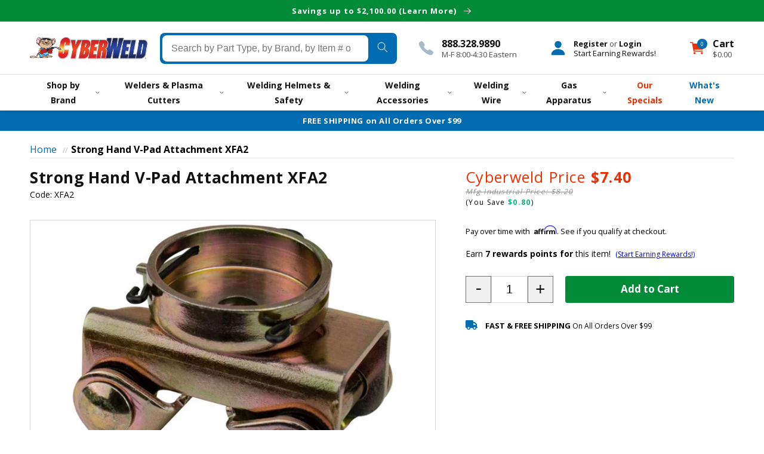

--- FILE ---
content_type: text/css
request_url: https://store.cyberweld.com/cdn/shop/t/46/assets/cyc-base.css?v=139192171102384303851769027145
body_size: 13871
content:
:root{--color-header: rgb(var(--color-foreground));--color-text: rgba(var(--color-foreground), .75);--color-text-light: rgba(var(--color-foreground), .5);--color-text-inactive: rgba(var(--color-foreground), .3);--color-primary: #016CB1;--color-primary-50: #E6F5FF;--color-primary-100: #B8E3FF;--color-primary-200: #8AD1FE;--color-primary-300: #5DBFFE;--color-primary-400: #2FADFE;--color-primary-500: #016CB1;--color-primary-600: #017CCB;--color-primary-700: #015D98;--color-primary-800: #013E65;--color-primary-900: #001F33;--color-secondary: #EE2F02;--color-secondary-50: #FFEAE6;--color-secondary-100: #FEC6B8;--color-secondary-200: #FEA18B;--color-secondary-300: #FE7C5D;--color-secondary-400: #FD5730;--color-secondary-500: #EE2F02;--color-secondary-600: #CA2802;--color-secondary-700: #981E01;--color-secondary-800: #651401;--color-secondary-900: #330A00;--color-green: #028b36;--color-green-50: #E6FFEF;--color-green-100: #B9FED3;--color-green-200: #8BFDB7;--color-green-300: #5EFD9A;--color-green-400: #28fc73;--color-green-500: #17e25a;--color-green-600: #09a344;--color-green-700: #028b36;--color-green-800: #016527;--color-green-900: #013214;--color-red: #c80000;--color-grey-50: #f5f5f5;--color-grey-100: #eee;--color-grey-200: #ddd;--color-grey-300: #aaa;--border-color-default-100: #eee;--border-color-default-150: #e5e5e5;--border-color-default-200: #ccc;--border-color-default-300: #aaa;--border-color-default-400: #888;--border-color-default-500: #555;--border-color-default: var(--border-color-default-150);--mobile-header-height: 7rem;--tablet-header-height: 8rem;--desktop-header-height: 87px;--gutter-mobile: 1.5rem;--gutter-desktop: 5rem;--elm-border-radius: 3px;--elm-size: 4.5rem;--elm-size-lg: 4.85rem}body{background:#fff}.footer__content-bottom{background:#000}.page-fill,#MainContent{background:#fff}:root,.color-background-1{--color-foreground: var(--color-base-text);--color-background: var(--color-base-background-1);--gradient-background: var(--gradient-base-background-1)}.color-background-2{--color-background: var(--color-base-background-2);--gradient-background: var(--gradient-base-background-2)}.color-inverse{--color-foreground: var(--color-base-background-1);--color-background: var(--color-base-text);--gradient-background: rgb(var(--color-base-text))}.color-accent-1{--color-foreground: var(--color-base-solid-button-labels);--color-background: var(--color-base-accent-1);--gradient-background: var(--gradient-base-accent-1)}.color-accent-2{--color-foreground: var(--color-base-solid-button-labels);--color-background: var(--color-base-accent-2);--gradient-background: var(--gradient-base-accent-2)}.color-accent-green{--color-foreground: var(--color-base-solid-button-labels);--color-background: var(--color-green);--gradient-background: var(--color-green)}.color-foreground-outline-button{--color-foreground: var(--color-base-outline-button-labels)}.color-foreground-accent-1{--color-foreground: var(--color-base-accent-1)}.color-foreground-accent-2{--color-foreground: var(--color-base-accent-2)}:root,.color-background-1{--color-link: var(--color-base-outline-button-labels);--alpha-link: .85}.color-background-2,.color-inverse,.color-accent-1,.color-accent-2{--color-link: var(--color-foreground);--alpha-link: .7}:root,.color-background-1{--color-button: var(--color-base-accent-1);--color-button-text: var(--color-base-solid-button-labels);--alpha-button-background: 1;--alpha-button-border: 1}.color-background-2,.color-inverse,.color-accent-1,.color-accent-2{--color-button: var(--color-foreground);--color-button-text: var(--color-background)}.button--secondary{--color-button: var(--color-base-outline-button-labels);--color-button-text: var(--color-base-outline-button-labels);--alpha-button-background: 0}.color-background-2 .button--secondary,.color-inverse .button--secondary,.color-accent-1 .button--secondary,.color-accent-2 .button--secondary{--color-button: var(--color-foreground);--color-button-text: var(--color-foreground)}.button--tertiary{--color-button: var(--color-base-outline-button-labels);--color-button-text: var(--color-base-outline-button-labels);--alpha-button-background: 0;--alpha-button-border: .2}.color-background-2 .button--tertiary,.color-inverse .button--tertiary,.color-accent-1 .button--tertiary,.color-accent-2 .button--tertiary{--color-button: var(--color-foreground);--color-button-text: var(--color-foreground)}:root,.color-background-1{--color-badge-background: var(--color-background);--color-badge-border: var(--color-foreground);--alpha-badge-border: .1}.color-background-2,.color-inverse,.color-accent-1,.color-accent-2{--color-badge-background: var(--color-background);--color-badge-border: var(--color-background);--alpha-badge-border: 1}:root,.color-background-1,.color-background-2{--color-card-hover: var(--color-base-text)}.color-inverse{--color-card-hover: var(--color-base-background-1)}.color-accent-1,.color-accent-2{--color-card-hover: var(--color-base-solid-button-labels)}:root,.color-icon-text{--color-icon: rgb(var(--color-base-text))}.color-icon-accent-1{--color-icon: rgb(var(--color-base-accent-1))}.color-icon-accent-2{--color-icon: rgb(var(--color-base-accent-2))}.color-icon-outline-button{--color-icon: rgb(var(--color-base-outline-button-labels))}.no-js:not(html){display:none!important}html.no-js .no-js:not(html){display:block!important}.no-js-inline{display:none!important}html.no-js .no-js-inline{display:inline-block!important}html.no-js .no-js-hidden{display:none!important}html{scroll-behavior:smooth;scroll-padding-top:100px}.container,.page-width{max-width:var(--page-width);margin:0 auto;padding:0 1.5rem}@media screen and (min-width: 990px){.container,.page-width{padding:0 5rem}}.element-margin,.spaced-section{margin-top:5rem}.spaced-section:last-child{margin-bottom:5rem}@media screen and (min-width: 750px){.element-margin,.spaced-section{margin-top:calc(4rem + var(--page-width-margin))}.spaced-section:last-child{margin-bottom:calc(4rem + var(--page-width-margin))}}@media screen and (min-width: 990px){.element-margin{margin-top:calc(5rem + var(--page-width-margin))}.spaced-section{margin-top:var(--page-width-margin)}.spaced-section:last-child{margin-bottom:calc(5rem + var(--page-width-margin))}}.spaced-section--top-none{margin-top:0}.spaced-section--full-width+.spaced-section--full-width{margin-top:0}.spaced-section--full-width:first-child{margin-top:0}.spaced-section--full-width:last-child{margin-bottom:0}.color-background-1,.color-background-2,.color-inverse,.color-accent-1,.color-accent-2{color:rgba(var(--color-foreground),.75);background-color:rgb(var(--color-background))}.background-secondary{background-color:rgba(var(--color-foreground),.04);padding:4rem 0 5rem}@media screen and (min-width: 750px){.background-secondary{padding:calc(6rem + var(--page-width-margin)) 0 calc(5rem + var(--page-width-margin))}}.grid-auto-flow{display:grid;grid-auto-flow:column}.page-margin,.shopify-challenge__container{margin:7rem auto}.rte-width{max-width:82rem;margin:0 auto 2rem}.list-unstyled{margin:0;padding:0;list-style:none}.visually-hidden{position:absolute!important;overflow:hidden;width:1px;height:1px;margin:-1px;padding:0;border:0;clip:rect(0 0 0 0);word-wrap:normal!important}.visually-hidden--inline{margin:0;height:1em}.overflow-hidden{overflow:hidden}.skip-to-content-link:focus{z-index:9999;position:inherit;overflow:auto;width:auto;height:auto;clip:auto}.full-width-link{position:absolute;top:0;right:0;bottom:0;left:0;z-index:2}::selection{background-color:rgba(var(--color-foreground),.2)}.text-body{font-size:1.5rem;line-height:calc(1 + .8 / var(--font-body-scale));font-family:var(--font-body-family);font-style:var(--font-body-style);font-weight:var(--font-body-weight)}h1,h2,h3,h4,h5,.h0,.h1,.h2,.h3,.h4,.h5{margin-top:0;font-family:var(--font-heading-family);font-style:var(--font-heading-style);font-weight:var(--font-heading-weight);letter-spacing:calc(var(--font-heading-scale) * .06rem);color:rgb(var(--color-foreground));line-height:calc(1 + .3/max(1,var(--font-heading-scale)))}.h0{font-size:calc(var(--font-heading-scale) * 4rem)}@media only screen and (min-width: 750px){.h0{font-size:calc(var(--font-heading-scale) * 5.2rem)}}h1,.h1{font-size:calc(var(--font-heading-scale) * 2.75rem)}@media only screen and (min-width: 750px){h1,.h1{font-size:calc(var(--font-heading-scale) * 4rem)}}h2,.h2{font-size:calc(var(--font-heading-scale) * 2rem);font-weight:700}@media only screen and (min-width: 750px){h2,.h2{font-size:calc(var(--font-heading-scale) * 2.4rem)}}h3,.h3{font-size:calc(var(--font-heading-scale) * 1.7rem)}@media only screen and (min-width: 750px){h3,.h3{font-size:calc(var(--font-heading-scale) * 1.8rem)}}h4,.h4{font-family:var(--font-heading-family);font-style:var(--font-heading-style);font-size:calc(var(--font-heading-scale) * 1.5rem)}h5,.h5{font-size:calc(var(--font-heading-scale) * 1.2rem)}@media only screen and (min-width: 750px){h5,.h5{font-size:calc(var(--font-heading-scale) * 1.3rem)}}h6,.h6{color:rgba(var(--color-foreground),.75);margin-block-start:1.67em;margin-block-end:1.67em}blockquote{font-style:italic;color:rgba(var(--color-foreground),.75);border-left:.2rem solid rgba(var(--color-foreground),.2);padding-left:1rem}@media screen and (min-width: 750px){blockquote{padding-left:1.5rem}}.caption{font-size:1rem;letter-spacing:.07rem;line-height:calc(1 + .7 / var(--font-body-scale))}@media screen and (min-width: 750px){.caption{font-size:1.2rem}}.caption-with-letter-spacing{font-size:1rem;letter-spacing:.13rem;line-height:calc(1 + .2 / var(--font-body-scale));text-transform:uppercase}.caption-large,.form__label{font-size:1.3rem;line-height:calc(1 + .5 / var(--font-body-scale));letter-spacing:.04rem}h2.caption-large,h3.caption-large{font-size:calc(var(--font-heading-scale) * 1.3rem)}.color-foreground{color:rgb(var(--color-foreground))}table:not([class]){table-layout:fixed;border-collapse:collapse;font-size:1.4rem;border-style:hidden;box-shadow:0 0 0 .1rem rgba(var(--color-foreground),.2)}table:not([class]) td,table:not([class]) th{padding:1em;border:.1rem solid rgba(var(--color-foreground),.2)}.hidden{display:none!important}@media screen and (max-width: 749px){.small-hide{display:none!important}}@media screen and (min-width: 750px) and (max-width: 989px){.medium-hide{display:none!important}}@media screen and (min-width: 990px){.large-up-hide{display:none!important}}.center{text-align:center}.right{text-align:right}.uppercase{text-transform:uppercase}.light{opacity:.7}a:empty,ul:empty,dl:empty,div:empty,section:empty,article:empty,p:empty,h1:empty,h2:empty,h3:empty,h4:empty,h5:empty,h6:empty{display:none}.cycclear{display:block!important;clear:both}div.mh-icon-right:empty{display:block}div.mh-icon-left:empty{display:block}div.mh-icon-close:empty{display:block}.link,.customer a{cursor:pointer;display:inline-block;border:none;box-shadow:none;text-decoration:underline;text-underline-offset:.3rem;color:rgb(var(--color-link));background-color:transparent;font-size:1.4rem;font-family:inherit}.link--text{color:rgb(var(--color-foreground))}.link--text:hover{color:rgba(var(--color-foreground),.75)}.link-with-icon{display:inline-flex;font-size:1.4rem;font-weight:600;letter-spacing:.1rem;text-decoration:none;margin-bottom:4.5rem;white-space:nowrap}.link-with-icon .icon{width:1.5rem;margin-left:1rem}.circle-divider:after{content:"\2022";margin:0 1.3rem 0 1.5rem}.circle-divider:last-of-type:after{display:none}hr{border:none;height:.1rem;background-color:rgba(var(--color-foreground),.2);display:block;margin:5rem 0}@media screen and (min-width: 750px){hr{margin:7rem 0}}.full-unstyled-link{text-decoration:none;color:currentColor;display:block}.placeholder{background-color:rgba(var(--color-foreground),.04);color:rgba(var(--color-foreground),.55);fill:rgba(var(--color-foreground),.55)}details>*{box-sizing:border-box}.break{word-break:break-word}.visibility-hidden{visibility:hidden}@media (prefers-reduced-motion){.motion-reduce{transition:none!important}}:root{--duration-short: .1s;--duration-default: .2s;--duration-long: .5s}.underlined-link,.customer a{color:rgba(var(--color-link),var(--alpha-link));text-underline-offset:.3rem;text-decoration-thickness:.1rem;transition:text-decoration-thickness ease .1s}.underlined-link:hover,.customer a:hover{color:rgb(var(--color-link));text-decoration-thickness:.2rem}.icon-arrow{width:1.5rem}h3 .icon-arrow,.h3 .icon-arrow{width:calc(var(--font-heading-scale) * 1.5rem)}.animate-arrow .icon-arrow path{transform:translate(-.25rem);transition:transform var(--duration-short) ease}.animate-arrow:hover .icon-arrow path{transform:translate(-.05rem)}summary{cursor:pointer;list-style:none;position:relative}summary .icon-caret{position:absolute;height:.6rem;right:1.5rem;top:calc(50% - .2rem)}summary::-webkit-details-marker{display:none}.disclosure-has-popup{position:relative}.disclosure-has-popup[open]>summary:before{position:fixed;top:0;right:0;bottom:0;left:0;z-index:2;display:block;cursor:default;content:" ";background:transparent}.disclosure-has-popup>summary:before{display:none}.disclosure-has-popup[open]>summary+*{z-index:100}.title,.title-wrapper-with-link{margin:0 0 3rem}.title-wrapper-with-link .title{margin:0}.title .link{font-size:inherit}.title-wrapper{margin-bottom:3rem}.title-wrapper-with-link{display:flex;justify-content:space-between;align-items:flex-end;gap:1rem;flex-wrap:wrap;position:relative}.title-wrapper--self-padded-tablet-down,.title-wrapper--self-padded-mobile{padding-left:1.5rem;padding-right:1.5rem}@media screen and (min-width: 750px){.title-wrapper--self-padded-mobile{padding-left:0;padding-right:0}.title-wrapper-with-link>*{display:inline-block;background:#fff;position:relative;z-index:1}}@media screen and (min-width: 990px){.title-wrapper-with-link{align-items:center}.title-wrapper-with-link .title{margin-bottom:0}.title-wrapper--self-padded-tablet-down{padding-left:0;padding-right:0}}.title-wrapper-with-link .link-with-icon{margin:0;flex-shrink:0;display:flex;align-items:center}.title-wrapper-with-link .link-with-icon svg{width:1.5rem}.title-wrapper-with-link a{color:rgb(var(--color-link));margin-top:0;flex-shrink:0}@media screen and (min-width: 990px){.title-wrapper-with-link.title-wrapper-with-link--no-heading{display:none}}.subtitle{font-size:1.8rem;line-height:calc(1 + .8 / var(--font-body-scale));letter-spacing:.05rem;color:rgba(var(--color-foreground),.7)}.grid{display:flex;flex-wrap:wrap;margin-bottom:2rem;margin-left:-.5rem;padding:0;list-style:none}@media screen and (min-width: 750px){.grid{margin-left:-1.5rem}}.grid__item{padding-left:.5rem;padding-bottom:.5rem;width:calc(25% - .375rem);max-width:50%;flex-shrink:0}@media screen and (min-width: 750px){.grid__item{padding-left:1.5rem;padding-bottom:1.5rem;width:calc(25% - 1.125rem);max-width:50%}}.grid--gapless .grid__item{padding-left:0;padding-bottom:0}@media screen and (max-width: 749px){.grid__item.slider__slide--full-width{width:100%;max-width:none}}@media screen and (min-width: 750px) and (max-width: 989px){.grid--one-third-max.grid--3-col-tablet .grid__item{max-width:33.33%}}@media screen and (min-width: 990px){.grid--quarter-max.grid--4-col-desktop .grid__item{max-width:25%}}.grid--1-col .grid__item{max-width:100%;width:100%}.grid--3-col .grid__item{width:calc(33.33% - .5rem * 2 / 3)}@media screen and (min-width: 750px){.grid--3-col .grid__item{width:calc(33.33% - 1rem * 2 / 3)}}.grid--2-col .grid__item{width:calc(50% - .25rem)}@media screen and (min-width: 750px){.grid--2-col .grid__item{width:calc(50% - .5rem)}.grid--4-col-tablet .grid__item{width:calc(25% - .75rem)}.grid--3-col-tablet .grid__item{width:calc(33.33% - 1rem * 2 / 3)}.grid--2-col-tablet .grid__item{width:calc(50% - .5rem)}}@media screen and (min-width: 990px){.grid--4-col-desktop .grid__item{width:calc(25% - .75rem)}.grid--3-col-desktop .grid__item{width:calc(33.33% - 1rem * 2 / 3)}.grid--2-col-desktop .grid__item{width:calc(50% - .5rem)}}.grid__item--vertical-align{align-self:center}.grid__item--full-width{flex:0 0 100%;max-width:100%}@media screen and (max-width: 749px){.grid--peek.slider--mobile{margin:0;width:100%}.grid--peek.slider--mobile .grid__item{box-sizing:content-box;margin:0}.grid--peek .grid__item{width:calc(50% - 1.875rem)}.grid--peek .grid__item:first-of-type{padding-left:1.5rem}.grid--peek .grid__item:last-of-type{padding-right:1.5rem}}@media screen and (min-width: 750px) and (max-width: 989px){.slider--tablet.grid--peek .grid__item{width:calc(25% - 3rem)}.slider--tablet.grid--peek.grid--3-col-tablet .grid__item{width:calc(33.33% - 4rem * 2 / 3)}.slider--tablet.grid--peek.grid--2-col-tablet .grid__item{width:calc(50% - 2rem)}.slider--tablet.grid--peek .grid__item:first-of-type{padding-left:1.5rem}.slider--tablet.grid--peek .grid__item:last-of-type{padding-right:1.5rem}}@media screen and (max-width: 989px){.slider--tablet.grid--peek{margin:0;width:100%}.slider--tablet.grid--peek .grid__item{box-sizing:content-box;margin:0}}.media{display:block;position:relative;overflow:hidden}.media--transparent{background-color:transparent}.media>*:not(.zoom):not(.deferred-media__poster-button),.media model-viewer{display:block;max-width:100%;position:absolute;top:0;left:0;height:100%;width:100%}.product__media>*:not(.zoom):not(.deferred-media__poster-button),.cycproductpageimg model-viewer{display:block;max-width:700px;max-height:490px;height:auto;width:100%;margin-left:auto;margin-right:auto;position:relative}.product__media>a>*:not(.zoom):not(.deferred-media__poster-button){display:block;max-width:700px;max-height:490px;height:auto;width:100%;margin-left:auto;margin-right:auto;position:relative}.media>img{object-fit:cover;object-position:center center;transition:opacity .4s cubic-bezier(.25,.46,.45,.94)}.media>a>img{object-fit:cover;object-position:center center;transition:opacity .4s cubic-bezier(.25,.46,.45,.94)}.media--square{padding-bottom:100%}.media--portrait{padding-bottom:125%}.media--landscape{padding-bottom:66.6%}.media--cropped{padding-bottom:56%}.media--16-9{padding-bottom:56.25%}.media--circle{padding-bottom:100%;border-radius:50%}.media.media--hover-effect>img+img{opacity:0}@media screen and (min-width: 990px){.media--cropped{padding-bottom:63%}}deferred-media{display:block}.button,.shopify-challenge__button,.customer button{cursor:pointer;display:inline-flex;justify-content:center;align-items:center;box-sizing:border-box;font:inherit;padding:.9rem 3rem 1.1rem;text-decoration:none;border:.1rem solid transparent;border-radius:0;background-color:rgba(var(--color-button),var(--alpha-button-background));color:rgb(var(--color-button-text));min-width:12rem;min-height:4.5rem;transition:background var(--duration-short) ease;-webkit-appearance:none;appearance:none}.button::selection,.shopify-challenge__button::selection,.customer button::selection{background-color:rgba(var(--color-button-text),.3)}.button,.button-label,.shopify-challenge__button,.customer button{font-size:1.5rem;letter-spacing:.1rem;line-height:calc(1 + .2 / var(--font-body-scale))}.button--tertiary{font-size:1.2rem;padding:1rem 1.5rem;min-width:9rem;min-height:3.5rem}.button--small{padding:1.2rem 2.6rem}.button:disabled,.button[aria-disabled=true],.button.disabled,.customer button:disabled,.customer button[aria-disabled=true],.customer button.disabled{cursor:not-allowed;opacity:.5}.button--full-width{display:flex;width:100%}.button.loading{color:transparent;position:relative}@media screen and (forced-colors: active){.button.loading{color:rgb(var(--color-foreground))}}.button.loading>.loading-overlay__spinner{top:50%;left:50%;transform:translate(-50%,-50%);position:absolute;height:100%;display:flex}.share-button{display:block;position:relative}.share-button details{width:fit-content}.share-button__button{font-size:1.4rem;display:flex;min-height:2.4rem;align-items:center;color:rgb(var(--color-link));margin-left:0;padding-left:0}details[open]>.share-button__fallback{animation:animateMenuOpen var(--duration-default) ease}.share-button__button:hover{text-decoration:underline;text-underline-offset:.3rem}.share-button__button,.share-button__fallback button{cursor:pointer;background-color:transparent;border:none}.share-button__button .icon-share{height:1.2rem;margin-right:1rem;width:1.3rem}.share-button__fallback{background:rgb(var(--color-background));display:flex;align-items:center;position:absolute;top:3rem;left:.1rem;z-index:3;width:100%;min-width:max-content;box-shadow:0 0 0 .1rem rgba(var(--color-foreground),.55)}.share-button__fallback button{width:4.4rem;height:4.4rem;padding:0;flex-shrink:0;display:flex;justify-content:center;align-items:center}.share-button__fallback button:hover{color:rgba(var(--color-foreground),.75)}.share-button__fallback button:hover svg{transform:scale(1.07)}.share-button__close:not(.hidden)+.share-button__copy{display:none}.share-button__close,.share-button__copy{background-color:transparent;color:rgb(var(--color-foreground))}.share-button__fallback .field__input{box-shadow:none;text-overflow:ellipsis;white-space:nowrap;overflow:hidden}.share-button__fallback .icon{width:1.5rem;height:1.5rem}.share-button__message:not(:empty){display:flex;align-items:center;width:100%;height:100%;margin-top:0;padding:.8rem 0 .8rem 1.5rem}.share-button__message:not(:empty):not(.hidden)~*{display:none}.field{position:relative;width:100%;display:flex}.customer .field{display:block}.field--with-error{flex-wrap:wrap}.field__input,.customer .field input{flex-grow:1;text-align:left;padding:1.5rem}.field__label,.customer .field label{font-size:1.6rem;left:1.5rem;top:1rem;margin-bottom:0;pointer-events:none;position:absolute;transition:top var(--duration-short) ease,font-size var(--duration-short) ease;color:rgba(var(--color-foreground),.75);letter-spacing:.1rem;line-height:1.5}.field__input:focus~.field__label,.field__input:not(:placeholder-shown)~.field__label,.field__input:-webkit-autofill~.field__label,.customer .field input:focus~label,.customer .field input:not(:placeholder-shown)~label,.customer .field input:-webkit-autofill~label{font-size:1rem;top:.3em;letter-spacing:.04rem}.field__input:focus,.field__input:not(:placeholder-shown),.field__input:-webkit-autofill,.customer .field input:focus,.customer .field input:not(:placeholder-shown),.customer .field input:-webkit-autofill{padding:2.2rem 1.5rem .8rem}.field__input::-webkit-search-cancel-button,.customer .field input::-webkit-search-cancel-button{display:none}.field__input::placeholder,.customer .field input::placeholder{opacity:0}.field__button{align-items:center;background-color:transparent;border:0;color:currentColor;cursor:pointer;display:flex;height:4.4rem;justify-content:center;overflow:hidden;padding:0;position:absolute;right:0;top:0;width:4.4rem}.field__button>svg{height:2.5rem;width:2.5rem}.field__input:-webkit-autofill~.field__button,.field__input:-webkit-autofill~.field__label,.customer .field input:-webkit-autofill~label{color:#000}.text-area{font-family:var(--font-body-family);font-style:var(--font-body-style);font-weight:var(--font-body-weight);padding:1.2rem;min-height:10rem;resize:none}.text-area--resize-vertical{resize:vertical}input[type=checkbox]{display:inline-block;width:auto;margin-right:.5rem}.form__label{display:block;margin-bottom:.6rem}.form__message{align-items:center;display:flex;font-size:1.4rem;line-height:1;margin-top:1rem}.form__message--large{font-size:1.6rem}.customer .field .form__message{font-size:1.4rem;text-align:left}.form__message .icon,.customer .form__message svg{flex-shrink:0;height:1.3rem;margin-right:.5rem;width:1.3rem}.form__message--large .icon,.customer .form__message svg{height:1.5rem;width:1.5rem;margin-right:1rem}.customer .field .form__message svg{align-self:start}.form-status{margin:0;font-size:1.6rem}.form-status-list{padding:0;margin:2rem 0 4rem}.form-status-list li{list-style-position:inside}.form-status-list .link:first-letter{text-transform:capitalize}.modal__toggle{list-style-type:none}.no-js details[open] .modal__toggle{position:absolute;z-index:5}.modal__toggle-close{display:none}.no-js details[open] svg.modal__toggle-close{display:flex;z-index:1;height:1.7rem;width:1.7rem}.modal__toggle-open{display:flex}.no-js details[open] .modal__toggle-open{display:none}.no-js .modal__close-button.link{display:none}.modal__close-button.link{display:flex;justify-content:center;align-items:center;padding:0rem;height:4.4rem;width:4.4rem;background-color:transparent}.modal__close-button .icon{width:1.7rem;height:1.7rem}.modal__content{position:absolute;top:0;left:0;right:0;bottom:0;background:rgb(var(--color-background));z-index:4;display:flex;justify-content:center;align-items:center}.media-modal{cursor:zoom-out}.media-modal .deferred-media{cursor:initial}#shopify-section-announcement-bar{z-index:4}.announcement-bar{border-bottom:1px solid var(--border-color-default);color:rgb(var(--color-foreground))}.announcement-bar__link{display:block;width:100%;padding:1rem 2rem;text-decoration:none}.announcement-bar__link:hover{color:rgb(var(--color-foreground));background-color:rgba(var(--color-card-hover),.06)}.announcement-bar__link .icon-arrow{display:inline-block;pointer-events:none;margin-left:.8rem;vertical-align:middle;margin-bottom:.2rem}.announcement-bar__link .announcement-bar__message{padding:0}.announcement-bar__message{text-align:center;padding:1rem 2rem;margin:0;letter-spacing:.1rem;font-weight:700}#shopify-section-header{z-index:15}.shopify-section-header-sticky{position:sticky;top:0}.shopify-section-header-hidden{transform:translateY(-100%)}#shopify-section-header.animate{transition:transform .15s ease-out}.header__heading{margin:0;line-height:0}.header>.header__heading-link{line-height:0}.header__heading,.header__heading-link{grid-area:heading;justify-self:center}.header__heading-link:hover .h2{color:rgb(var(--color-foreground))}.header__heading-link .h2{line-height:1;color:rgba(var(--color-foreground),.75)}.header__heading-logo{height:auto;width:100%}@media screen and (max-width: 989px){.header__heading,.header__heading-link{text-align:center}}@media screen and (min-width: 990px){.header__heading-link{margin-left:-.75rem}.header__heading,.header__heading-link{justify-self:start}.header--top-center .header__heading-link,.header--top-center .header__heading{justify-self:center;text-align:center}}.no-js .predictive-search{display:none}details[open]>.search-modal{opacity:1;animation:animateMenuOpen var(--duration-default) ease}details[open] .modal-overlay{display:block}details[open] .modal-overlay:after{position:absolute;content:"";background-color:rgb(var(--color-foreground),.5);top:100%;left:0;right:0;height:100vh}.no-js details[open]>.header__icon--search{top:1rem;right:.5rem}.search-modal{opacity:0;border-bottom:1px solid var(--border-color-default);height:100%}.search-modal__content{display:flex;align-items:center;justify-content:center;width:100%;height:100%;padding:0 5rem 0 1rem;line-height:calc(1 + .8 / var(--font-body-scale))}.search-modal__form{width:100%}.search-modal__close-button{position:absolute;right:.3rem}@media screen and (min-width: 750px){.search-modal__close-button{right:1rem}.search-modal__content{padding:0 6rem}}@media screen and (min-width: 990px){.search-modal__form{max-width:47.8rem}.search-modal__close-button{position:initial;margin-left:.5rem}}.header__icon--menu .icon{display:block;position:absolute;opacity:1;transform:scale(1);transition:transform .15s ease,opacity .15s ease}details:not([open])>.header__icon--menu .icon-close,details[open]>.header__icon--menu .icon-hamburger{visibility:hidden;opacity:0;transform:scale(.8)}.js details[open]:not(.menu-opening)>.header__icon--menu .icon-close{visibility:hidden}.js details[open]:not(.menu-opening)>.header__icon--menu .icon-hamburger{visibility:visible;opacity:1;transform:scale(1.07)}.header__inline-menu details[open]>.header__submenu{opacity:1;transform:translateY(0);animation:animateMenuOpen var(--duration-default) ease;z-index:1}.header__submenu{transition:opacity var(--duration-default) ease,transform var(--duration-default) ease}.header__submenu.list-menu{padding:2rem 0}.header__submenu .header__submenu{background-color:rgba(var(--color-foreground),.03);padding:.5rem 0;margin:.5rem 0}.header__submenu .header__menu-item:after{right:2rem}.header__submenu .header__menu-item{padding:.95rem 3.5rem .95rem 2rem}.header__submenu .header__submenu .header__menu-item{padding-left:3rem}.header__menu-item .icon-caret{right:.8rem}.header__submenu .icon-caret{right:2rem}details-disclosure>details{position:relative}@keyframes animateMenuOpen{0%{opacity:0;transform:translateY(-1.5rem)}to{opacity:1;transform:translateY(0)}}.overflow-hidden-mobile,.overflow-hidden-tablet{overflow:hidden}@media screen and (min-width: 750px){.overflow-hidden-mobile{overflow:auto}}@media screen and (min-width: 990px){.overflow-hidden-tablet{overflow:auto}}.badge{border:1px solid transparent;border-radius:4rem;display:inline-block;font-size:1.2rem;letter-spacing:.1rem;line-height:1;padding:.6rem 1.3rem;text-align:center;background-color:rgb(var(--color-badge-background));border-color:rgba(var(--color-badge-border),var(--alpha-badge-border));color:rgb(var(--color-foreground));word-break:break-word}.gradient{background:var(--color-background);background:var(--gradient-background);background-attachment:fixed}@media screen and (forced-colors: active){.icon{color:CanvasText;fill:CanvasText!important}.icon-close-small path{stroke:CanvasText}}i.slick-prev{position:absolute;top:calc(50% - 10px);left:10px;background-color:transparent;border:0 none;color:#000;text-shadow:0 0 5px #fff;font-size:18px;z-index:10;width:40px;height:40px;background-color:#ffffff4d;border-radius:20px;border:solid 1px #aaa;line-height:40px;padding:0 auto;text-align:center;text-indent:-3px;cursor:pointer}i.slick-next{position:absolute;top:calc(50% - 10px);right:10px;background-color:transparent;border:0 none;color:#000;text-shadow:0 0 5px #fff;font-size:18px;z-index:10;width:40px;height:40px;background-color:#ffffff4d;border-radius:20px;border:solid 1px #aaa;line-height:40px;padding:0 auto;text-align:center;text-indent:3px;cursor:pointer}ul.slick-dots{position:absolute;bottom:-30px;left:0;list-style-type:none;margin:0;padding:0;width:100%;text-align:center}ul.slick-dots li{display:inline-block;margin:0 8px;cursor:pointer}ul.slick-dots li button{box-sizing:border-box;background-color:#969696;border:0 none;border-radius:5px;height:10px;width:10px;text-indent:-10000px;overflow:hidden;padding:0;cursor:pointer}ul.slick-dots li.slick-active button,ul.slick-dots li:hover button{background-color:#016cb1}#___ratingbadge_0{z-index:88888!important}#shopify-section-promo-bar .announcement-bar__message{padding-top:0;padding-bottom:0;height:35px;display:flex;align-items:center;justify-content:center;letter-spacing:0}@media screen and (min-width: 990px){#shopify-section-announcement-bar{display:block}#shopify-section-promo-bar{margin-top:-1px}#shopify-section-promo-bar .announcement-bar__message{letter-spacing:calc(var(--font-heading-scale) * .06rem)}}.cyc-item-qty-button{float:none;font-family:Metropolis;font-size:1.8em;font-weight:800;color:#000;text-transform:uppercase;width:43px;height:36px;box-sizing:border-box;border:1px solid #727272;background-color:#f0f0f0}.cyc-item-qty-button DIV{cursor:pointer;-webkit-user-select:none;user-select:none;text-align:center}.cyc-item-qty-button-main{float:none;font-family:Metropolis;font-size:1.8em;font-weight:800;color:#000;text-transform:uppercase;width:43px;height:45px;box-sizing:border-box;border:1px solid #727272;background-color:#f0f0f0}.cyc-item-qty-button-main DIV{cursor:pointer;-webkit-user-select:none;user-select:none;text-align:center}.cyc-item-floating-atc{position:fixed;bottom:0;left:0;right:0;color:#fff;font-family:Arial;font-size:16px;padding:0 15px;text-align:center;z-index:500;box-sizing:border-box;-webkit-box-sizing:border-box;-moz-box-sizing:border-box;height:66px;line-height:66px;background-color:#fff;border-top:1px solid rgb(79,99,123);border-bottom:1px solid rgb(79,99,123);-webkit-box-align:center;align-items:center;display:flex;justify-content:center}.cyc-item-floating-atc label{margin-right:10px;color:#000}#cyc-f-atc-qty{height:36px;border:1px solid #d8d8d8;border-radius:0;font-size:20px;text-align:center;box-sizing:border-box;-webkit-box-sizing:border-box;-moz-box-sizing:border-box;width:43px;padding:0;float:none;background-color:#fff;outline:none!important;margin-top:0;-webkit-user-select:all;user-select:all}.cycqtyinput{height:45px;border:1px solid #d8d8d8;border-radius:0;font-size:20px;text-align:center;box-sizing:border-box;-webkit-box-sizing:border-box;-moz-box-sizing:border-box;width:61px;padding:0;float:none;background-color:#fff;outline:none!important;margin-top:0;-webkit-user-select:all;user-select:all}.cyc-item-floating-atc input.cyc-item-addtocart{border:none;background:none repeat scroll 0 0 #028b36;color:#fff;cursor:pointer!important;font:16px sans-serif;-webkit-border-radius:0;-moz-border-radius:0;-webkit-border-radius:4px;-moz-border-radius:4px;border-radius:4px;padding:9px 55px;display:inline-block;text-decoration:none;-webkit-appearance:none}.cycHideForMobile{display:block}#shopify-section-header{position:sticky;top:0;box-shadow:0 2px 5px #00000013}.header-wrapper{display:block;position:relative;background-color:rgb(var(--color-background))}.header{display:flex;flex-wrap:nowrap;align-items:center;height:var(--mobile-header-height);padding:0}.header>*{flex:0;flex-basis:40%}.header>*:first-child,.header>*:last-child{flex:1}.header__mobile-icons{display:flex}@media screen and (min-width: 750px){.header{height:var(--tablet-header-height)}}@media screen and (min-width: 990px){#shopify-section-header{box-shadow:none;border:0}.header{padding:1.75rem var(--gutter-desktop);align-items:center;height:var(--desktop-header-height)}.header__mobile-icons{display:none!important}.header>*{margin:0 2rem;flex:1}.header>*:first-child{margin-left:0}.header>*:last-child{margin-right:0}.header__heading{flex:0;margin-left:0}.header__search{flex:2;order:unset;width:auto;margin:0}.header-wrapper--border-bottom{border-bottom:1px solid var(--border-color-default)}}.header__icons{display:flex}.header__icons.right-side{justify-content:end}.header-icon-wrap{height:var(--mobile-header-height);display:inline-flex;align-items:center;color:rgb(var(--color-foreground));text-decoration:none;position:relative;padding:0 var(--gutter-mobile)}.header__icons.right-side .header-icon-wrap+.header-icon-wrap,.header__icons.left-side>div+div .header-icon-wrap{padding-left:.25rem}.header-icon-wrap .text{white-space:nowrap;margin-left:1.25rem;display:none;line-height:1.3}.header-icon-wrap svg{width:2.75rem;height:2.75rem}.header-icon-wrap .headline{font-size:1.6rem;color:var(--color-header)}.header-icon-wrap .sub{font-size:1.3rem;color:var(--color-text)}.header-icon-wrap .text a,.header-icon-wrap .sub a,.header-icon-wrap .sub a strong{color:var(--color-header);text-decoration:none}.header-icon-wrap .sub a:hover,.header-icon-wrap .sub a:hover strong{color:var(--color-primary)}.header-icon-wrap .icon-link{display:flex;align-items:center}.header__search .field,.search__input,.search__button{border-radius:8px}.header__search .field{background:rgb(var(--color-base-accent-1));padding:.4rem;margin:0 auto}@media screen and (min-width: 990px){.header__search .field{max-width:520px}}.search__input{padding-right:5rem;background:#fff;border:0;box-shadow:none;padding:1rem 1.5rem;outline-offset:0;font-size:16px;height:44px;margin-right:.4rem;width:100%}.search__input:focus-visible{outline:.2rem solid rgba(var(--color-foreground),.25)}.search__button{border:0;background-color:transparent;color:#fff;height:44px;width:44px;cursor:pointer}.search__button .icon{height:1.8rem;width:1.8rem}.search__button:hover{background:rgba(var(--color-foreground),.25)}.search__button:active{box-shadow:inset 0 2px 3px #0000004d}input::-webkit-search-decoration{-webkit-appearance:none}.form-label-hide{border:0;clip:rect(1px,1px,1px,1px);height:1px;margin:-1px;overflow:hidden;padding:0;position:absolute;width:1px}@media screen and (min-width: 414px){.header__icons.right-side .header-icon-wrap+.header-icon-wrap,.header__icons.left-side>div+div .header-icon-wrap{padding-left:.75rem}}@media screen and (min-width: 750px){.header-icon-wrap{height:var(--tablet-header-height)}.header__icons.right-side .header-icon-wrap+.header-icon-wrap,.header__icons.left-side>div+div .header-icon-wrap{padding-left:var(--gutter-mobile)}}@media screen and (min-width: 990px){.header-icon-wrap{height:auto;padding:0}}.header__search{position:absolute;display:none}.header__search.mobile-show{display:block}.header__search-toggle{cursor:pointer}.header__search-toggle svg{width:24px;height:24px;color:var(--color-primary-800);opacity:.35}.featured-collection-grid{display:flex;justify-content:center;gap:var(--collection-products-spacing);margin-bottom:15px}.featured-collection-grid .collection-product-card{width:30%;border:2px solid #016cb1;padding:10px}.collection-product-card{display:flex;flex-direction:column;text-decoration:none;transition:border var(--duration-short) ease,box-shadow var(--duration-short) ease;cursor:pointer}@media screen and (max-width: 989px){.header{flex-wrap:wrap;height:auto}.header__icons{order:1}.header__heading,.header__heading-link{order:2}.header__search{display:block;top:61px;left:0;right:0;background:#fff;padding:0 1rem 1rem;box-shadow:0 2px 5px #00000013;order:4;position:static;flex-basis:100%}.header__icons.right-side{order:3}.search__input,.search__button{height:30px}.cart-drawer{position:fixed}.cycshowfordesktop{display:none}.cycshowformobile{display:block}.featured-collection-grid{flex-wrap:wrap;gap:1.5rem}.featured-collection-grid .collection-product-card{width:48%;border:2px solid #016cb1;padding:7px;box-sizing:border-box}.cycfeaturedhidemobile{display:none}}@media screen and (max-width: 420px){.featured-collection-grid{flex-wrap:wrap;gap:1.2rem}.featured-collection-grid .collection-product-card{width:47%;border:1px solid #016cb1;padding:5px;box-sizing:border-box}.cycfeaturedhidemobile{display:none}}@media screen and (max-width: 379px){.featured-collection-grid{display:block;gap:1.5rem}.featured-collection-grid .collection-product-card{width:100%;border:2px solid #016cb1;padding:10px;margin-bottom:15px}.cycfeaturedhidemobile{display:block;width:100%}}@media screen and (min-width: 990px){.header__search{position:relative;display:block}.cycshowformobile{display:none}.cycshowfordesktop{display:block}}.header__heading-link{display:inline-block;text-decoration:none;word-break:break-word;max-width:180px}@media screen and (min-width: 750px){.header__heading-link{min-width:175px}}@media screen and (min-width: 990px){.header__heading-link{width:240px;max-width:240px;margin-left:0}}.header__phone{display:none}.header__phone svg{display:block}.header__phone .text{display:block}.header__phone .text span{display:block;line-height:1.25}.header__phone .text span.num{color:rgb(var(--color-foreground))}.header__phone svg,.header__mobile_phone svg{color:var(--color-primary-800);opacity:.35}.header__user{display:none}.header__user svg{color:rgb(var(--color-base-accent-1))}.header__cart{cursor:pointer}.header__cart svg{color:rgb(var(--color-base-accent-2))}.cart-count-bubble:empty{display:none}.cart-count-bubble{position:absolute;background-color:rgb(var(--color-button));color:rgb(var(--color-button-text));height:1.7rem;width:1.7rem;border-radius:100%;display:flex;justify-content:center;align-items:center;font-size:.9rem;bottom:.8rem;top:1.9rem;right:1.1rem;line-height:calc(1 + .1 / var(--font-body-scale))}@media screen and (min-width: 750px){.cart-count-bubble{top:2.4rem}}@media screen and (min-width: 990px){.cart-count-bubble{top:.2rem;right:auto;left:2.9rem}}#shopify-section-navigation{display:none;background:#fff}.header__inline-menu>ul{display:flex;justify-content:space-between;margin:0 -1.2rem}.header--top-center .header__inline-menu,.header--top-center .header__heading-link{margin-left:0}.header__menu{padding:0 1rem}.header__menu-item{padding:2rem 1.2rem;text-decoration:none;color:rgba(var(--color-foreground),.75);transition:all var(--duration-short) ease;font-weight:700;color:rgb(var(--color-foreground));box-shadow:inset 0 -4px 0 0 transparent;text-align:center}.header__menu-item:hover{color:var(--gradient-base-accent-1);box-shadow:inset 0 -4px rgb(var(--color-base-accent-1))}.header__inline-menu [title="Our Specials"]{color:var(--color-secondary)}.header__inline-menu [title="What's New"]{color:var(--color-primary)}@media screen and (min-width: 990px){#shopify-section-navigation{display:block;position:sticky;top:0;z-index:2}.header--top-center .header__inline-menu{justify-self:center}.header--top-center .header__inline-menu>.list-menu--inline{justify-content:center}.header--middle-left .header__inline-menu{margin-left:0}}@media screen and (min-width: 990px){.header__phone{display:flex}.header__user{margin:0 2rem;display:inline-flex}.header__search{display:block}.header__search-toggle,.header__drawer-toggle{display:none}}@media screen and (min-width: 1200px){.header__cart .text,.header__user .text{display:block}.header__user{margin:0 4rem}}.field__input,.select__select,input[type=email],input[type=text],input[type=number],input[type=password],select{-webkit-appearance:none;appearance:none;background-color:transparent;border:1px solid var(--border-color-default-150);color:var(--color-header);font-size:1.6rem;padding:0 1.25rem;width:100%;height:var(--elm-size);box-sizing:border-box;transition:border var(--duration-short) ease;box-shadow:none;letter-spacing:0;border-radius:var(--elm-border-radius)}.field__input:focus,.select__select:focus,input[type=text]:focus,input[type=email]:focus,input[type=number]:focus,input[type=password]:focus,select:focus{border-color:var(--border-color-default-500);outline:none}.text-area,.select{display:inline-block;position:relative;width:100%}.select .icon-caret,.customer select+svg{height:.6rem;pointer-events:none;position:absolute;top:calc(50% - .2rem);right:1.5rem}.select__select,.customer select{cursor:pointer;line-height:calc(1 + .6 / var(--font-body-scale));padding:0 4rem 0 1.5rem}.btn{cursor:pointer;display:inline-flex;justify-content:center;align-items:center;box-sizing:border-box;font:inherit;padding:0 3rem;text-decoration:none;border:1px solid transparent;border-radius:0;background-color:rgba(var(--color-button),var(--alpha-button-background));box-shadow:0 0 0 3px transparent;color:rgb(var(--color-button-text));min-width:12rem;height:var(--elm-size);transition:background var(--duration-short) ease;-webkit-appearance:none;appearance:none;font-size:1.5rem;background:var(--color-primary);border-color:var(--color-primary);width:100%;position:relative;line-height:1.1}.cycaddtocart{font-weight:600;font-size:1.7rem}.btn i{margin-right:1rem}.btn-lg{height:var(--elm-size-lg);font-size:1.6rem}.btn-br{border-radius:var(--elm-border-radius)}.btn:focus{border-color:#0000001a}.btn:hover{background:var(--color-primary-400);border-color:#0000001a}.btn:active{box-shadow:inset 0 2px 4px #00000013}.btn.btn-green{background:var(--color-green);border-color:var(--color-green)}.btn.btn-green:hover{background:var(--color-green-600)}.btn.btn-orange{background:var(--color-secondary);border-color:var(--color-secondary)}.btn.btn-orange:hover{background:var(--color-secondary-600)}.btn .loading-overlay__spinner{position:absolute;right:1.5rem}.section-default{padding-top:1.5rem;padding-bottom:3.5rem}.section-default+.section-default{padding-top:0}@media screen and (min-width: 750px){.section-default{padding-top:4.5rem;padding-bottom:4.5rem}}@media screen and (min-width: 990px){.section-default{padding-top:5.5rem;padding-bottom:5.5rem}}@media screen and (min-width: 1200px){.section-default{padding-top:6.75rem;padding-bottom:6.75rem}}@media screen and (min-width: 750px){.section-breadcrumbs+.section-default{padding-top:1rem}}@media screen and (min-width: 990px){.section-breadcrumbs+.section-default{padding-top:0}}.cms-content img{max-width:100%}.cms-content li{list-style:inside}:root{--collection-layout-spacing: 2rem;--collection-landing-spacing: 2rem;--collection-products-spacing: 4rem;--collection-sidebar-width: 230px;--collection-sidebar-xpadding: 1.75rem;--collection-sidebar-header-height: 2px}.collection-layout{display:block}.collection-layout>div:first-child{margin-right:var(--collection-layout-spacing)}.collection-layout>div:last-child{flex:1}.collection-grid{display:grid;grid-template-columns:repeat(1,minmax(0,1fr));gap:5rem}.collection-grid.landing{gap:1.5rem}.collection-products-wrapper+.collection-details,.collection-grid+.collection-products-wrapper{margin-top:4rem;padding-top:4rem;border-top:1px solid var(--border-color-default)}@media screen and (min-width: 380px){.collection-grid{grid-template-columns:repeat(2,minmax(0,1fr));gap:1.5rem}}@media screen and (min-width: 750px){.collection-layout>.collection-landing-wrapper .collection-products-wrapper .inner-wrap{margin-left:var(--collection-layout-spacing)}.collection-layout>div:first-child{display:block;width:calc(38.5% - 6rem);max-width:250px;min-width:240px}.collection-grid{grid-template-columns:repeat(2,minmax(0,1fr));gap:1.5rem}.collection-grid.landing{gap:var(--collection-landing-spacing)}.collection-grid.products{gap:var(--collection-products-spacing)}}@media screen and (min-width: 990px){.collection-layout>div:first-child{width:calc(30% - 6rem)}.collection-grid{grid-template-columns:repeat(3,minmax(0,1fr))}.collection-layout{display:flex}}@media screen and (min-width: 1200px){.collection-layout>div:first-child{width:calc(23% - 6rem)}.collection-grid{grid-template-columns:repeat(4,minmax(0,1fr))}}@media screen and (min-width: 990px){.collection-list-view .collection-grid{grid-template-columns:repeat(1,minmax(0,1fr));gap:0}}.collection-sidebar-block+.collection-sidebar-block{margin-top:1.5rem}.collection-sidebar-block+.collection-sidebar-block.boxed{margin-top:3rem}.collection-sidebar-block.grey{background:var(--color-grey-50)}.collection-sidebar-block.blue{background:var(--color-primary-50)}.collection-sidebar-block ul,.collection-sidebar-block li{padding:0;margin:0;line-height:1;list-style:none}.collection-sidebar-block ul{padding:1.75rem 0}.collection-sidebar-block li a{padding:.8rem 0;font-size:1.5rem;display:block;background:transparent;color:var(--color-header);transition:background var(--duration-short) ease,color var(--duration-short) ease;text-decoration:none;line-height:1.4}.collection-sidebar-block li.active a,.collection-sidebar-block li a:hover{background:var(--color-primary);color:#fff}.collection-sidebar-header{padding:1.25rem 0;border-bottom:var(--collection-sidebar-header-height) solid rgba(0,0,0,.1);position:relative;display:block;text-decoration:none}.collection-sidebar-header:after{content:"";height:var(--collection-sidebar-header-height);background:var(--color-primary);width:33.33%;position:absolute;left:0;bottom:calc(var(--collection-sidebar-header-height) * -1)}.collection-sidebar-header>*{margin:0}.collection-sidebar-header>p{font-size:1.2rem;font-style:italic;color:var(--color-header);opacity:.75;font-weight:400}.collection-sidebar-header>h4{font-weight:600;letter-spacing:0;font-size:1.7rem}.collection-sidebar-header h4 span.callout{text-transform:uppercase;font-weight:400;font-size:.9em}.collection-sidebar-header h4 span.callout.blue{color:var(--color-primary)}.collection-sidebar-header h4 span.callout.red{color:var(--color-secondary)}.collection-sidebar-header .icon-caret{right:0}.collection-sidebar-block.boxed .collection-sidebar-header,.collection-sidebar-block.boxed li a{padding-left:var(--collection-sidebar-xpadding);padding-right:var(--collection-sidebar-xpadding)}.collection-landing-card{border:1px solid var(--border-color-default);box-shadow:inset 0 0 0 1px transparent;padding:10px;text-decoration:none;display:flex;flex-direction:column;transition:border var(--duration-short) ease,box-shadow var(--duration-short) ease;cursor:pointer}.collection-landing-card .details{flex:1}.collection-landing-card h4 a{color:var(--color-primary);text-decoration:none}.collection-landing-card p,.collection-landing-card .description{line-height:1.4;color:var(--color-text);margin:0;font-size:1.3rem}.collection-landing-card .description+.description,.collection-landing-card p+p{margin-top:1rem}.collection-landing-card{border:1px solid var(--border-color-default);box-shadow:inset 0 0 0 1px transparent;padding:10px;text-decoration:none;display:flex;flex-direction:column;transition:border var(--duration-short) ease,box-shadow var(--duration-short) ease}.collection-landing-card:hover{border-color:var(--color-primary);box-shadow:inset 0 0 0 1px var(--color-primary)}.collection-landing-card .img-wrap{line-height:0;background:#fff}.collection-landing-card .img-wrap img{width:100%;height:225px;object-fit:contain}.collection-landing-card h4{text-align:center;margin:1rem 0;letter-spacing:0;font-size:1.9rem;color:var(--color-primary);font-weight:700}.collection-landing-card p{line-height:1.4;color:var(--color-text);margin:0;font-size:1.3rem}.collection-details{display:flex;flex-direction:column;align-items:center;margin-top:3rem}.collection-details .img-wrap{width:240px;margin-bottom:5rem}.collection-details .img-wrap img{width:100%;height:auto}.collection-details .details{flex:1}.collection-details .details .description{font-size:1.4rem;margin-top:1.5rem;line-height:1.4}.collection-details .details .description p{margin:0}@media screen and (max-width: 750px){.cycHideForMobile{display:none}}@media screen and (min-width: 750px){.collection-details{flex-direction:row}.collection-details .img-wrap{margin-bottom:0;margin-right:3rem}}@media screen and (min-width: 750px){.collection-details .img-wrap{margin-right:5rem}}.pagination__ajaxinate{text-align:center}.collection-product-card .content{flex:1;display:flex;flex-direction:column}.collection-product-card .content>.card-information{padding:2rem 0 0;display:flex;flex-direction:column}.collection-product-card .img-wrap{line-height:0;margin-bottom:1rem;display:block}.collection-product-card .img-wrap img{width:100%;height:200px;object-fit:contain}.collection-product-card .name{margin:0 0 1.25rem;letter-spacing:0;line-height:1.4;font-size:1.6rem;font-weight:600}.collection-product-card .name a{color:var(--color-primary);text-decoration:none;transition:color var(--duration-short) ease}.collection-product-card .abstract-desc p{padding:0;margin:0;font-size:1.3rem;line-height:1.3;color:var(--color-text);margin:1rem 0 0}.collection-product-card .abstract-desc strong{color:var(--color-header)}.collection-product-card .abstract-desc strong:after{content:": "}.collection-product-card .reg{display:block;width:100%;min-height:24px;font-size:1.2rem;text-decoration:line-through;color:var(--color-text-light)}.collection-product-card .sale-wrap{display:flex;align-items:flex-end;line-height:1}.collection-product-card .price .price-item{color:var(--color-header);font-size:2.3rem;font-weight:600;padding:0;margin:0}.collection-product-card .price-item.sale{color:var(--color-secondary)}.collection-product-card .sale-wrap .save{padding-left:.75rem;padding-bottom:.2rem;font-size:1.3rem;color:var(--color-primary)}.collection-product-card:hover .name a{color:var(--color-primary-400)}.collection-product-card .description{display:none;font-size:1.3rem;color:var(--color-text)}.collection-product-card .actions{display:none;margin-top:2rem}@media screen and (min-width: 990px){.collection-list-view .collection-product-card{display:flex;align-items:flex-start;flex-direction:row;cursor:default;border-top:1px solid var(--border-color-default);padding:3rem 0}.collection-list-view .collection-product-card>*{margin:0 2rem}.collection-list-view .collection-product-card>:first-child{margin-left:0;width:130px}.collection-list-view .collection-product-card>:last-child{margin-right:0}.collection-list-view .collection-product-card .card-information{padding:0}.collection-list-view .collection-product-card .content>*{margin-top:2rem}.collection-list-view .collection-product-card .content>:first-child,.collection-list-view .collection-product-card .content>:only-child{margin-top:0}.collection-list-view .collection-product-card .actions,.collection-list-view .collection-product-card .description{display:block}.collection-list-view .collection-product-card .actions{margin-top:0}.collection-list-view .collection-product-card .description{margin-top:1.5rem}.collection-list-view .collection-product-card .description p{margin:0}.collection-product-card .name{font-size:1.7rem;min-height:100px}.collection-list-view .collection-product-card .name{margin-bottom:.5rem}.collection-list-view .collection-product-card:hover .name a{color:var(--color-primary)}.collection-list-view .collection-product-card .name a:hover{color:var(--color-primary-400)}}@media screen and (min-width: 1200px){.collection-list-view .collection-product-card>*{margin:0 3rem}.collection-list-view .collection-product-card>:first-child{width:220px}}@media screen and (min-width: 1400px){.collection-product-card .name{min-height:80px}}.price{align-items:center;display:flex;flex-direction:row;flex-wrap:wrap;font-size:1.6rem;line-height:24px;color:rgb(var(--color-foreground))}.price.price--unavailable{visibility:hidden}.price--end{justify-content:flex-end}.price .price-item{margin:0 1rem 0 0}.price:not(.price--show-badge) .price-item--last:last-of-type{margin:0}@media screen and (min-width: 750px){.price{margin-bottom:0}}.price--large{font-size:1.6rem;line-height:calc(1 + .5 / var(--font-body-scale));letter-spacing:.13rem}@media screen and (min-width: 750px){.price--large{font-size:1.8rem}}.price--sold-out .price__availability,.price__regular{display:inline-flex;flex-direction:column}.price__sale,.price__availability,.price .price__badge-sale,.price .price__badge-sold-out,.price--on-sale .price__regular,.price--on-sale .price__availability{display:none}.price--sold-out .price__badge-sold-out,.price--on-sale .price__badge-sale{display:inline-flex}.price--on-sale .price__sale{display:flex;flex-direction:row;flex-wrap:wrap}.price--center{display:flex;justify-content:center}.price--on-sale .price-item--regular{text-decoration:line-through;color:rgba(var(--color-foreground),.75);font-size:1.3rem}.unit-price{display:block;font-size:1.1rem;letter-spacing:.04rem;line-height:calc(1 + .2 / var(--font-body-scale));margin-top:.2rem;text-transform:uppercase;color:rgba(var(--color-foreground),.7)}.paypal-pay-later{margin-top:.75rem}.affirm-pay-later{-webkit-user-select:none;user-select:none}.affirm-pay-later .icon{width:50px;height:auto}.affirm-pay-later span{font-size:1.2rem;letter-spacing:0;margin-left:.4rem}.rating{display:inline-block;margin:0}.product .rating-star{--letter-spacing: .8;--font-size: 1.7}.card-wrapper .rating-star{--letter-spacing: .7;--font-size: 1.4}.rating-star{--percent: calc( ( var(--rating) / var(--rating-max) + var(--rating-decimal) * var(--font-size) / (var(--rating-max) * (var(--letter-spacing) + var(--font-size))) ) * 100% );letter-spacing:calc(var(--letter-spacing) * 1rem);font-size:calc(var(--font-size) * 1rem);line-height:1;display:inline-block;font-family:Times;margin:0}.rating-star:before{content:"\2605\2605\2605\2605\2605";background:linear-gradient(90deg,var(--color-icon) var(--percent),rgba(var(--color-foreground),.15) var(--percent));-webkit-background-clip:text;-webkit-text-fill-color:transparent}.rating-text{display:none}.rating-count{display:inline-block;margin:0}@media (forced-colors: active){.rating{display:none}.rating-text{display:block}}.list-menu--right{right:0}.list-menu--disclosure{position:absolute;min-width:100%;width:20rem;border:1px solid rgba(var(--color-foreground),.2);background-color:rgb(var(--color-background))}.list-menu--disclosure:focus{outline:none}.list-menu__item--active{text-decoration:underline;text-underline-offset:.3rem}.list-menu--disclosure.localization-selector{max-height:18rem;overflow:auto;width:10rem;padding:.5rem}.header__icon--menu{position:initial}.js menu-drawer>details>summary:before,.js menu-drawer>details[open]:not(.menu-opening)>summary:before{content:"";position:absolute;cursor:default;width:100%;height:calc(100vh - 100%);height:calc(var(--viewport-height, 100vh) - (var(--header-bottom-position, 100%)));top:100%;left:0;background:rgba(var(--color-foreground),.5);opacity:0;visibility:hidden;z-index:2;transition:opacity 0s,visibility 0s}menu-drawer>details[open]>summary:before{visibility:visible;opacity:1;transition:opacity var(--duration-default) ease,visibility var(--duration-default) ease}.menu-drawer{position:absolute;transform:translate(-100%);visibility:hidden;z-index:3;left:0;top:100%;width:calc(100vw - 4rem);padding:0;border:.1rem solid rgba(var(--color-foreground),.2);border-left:0;background-color:rgb(var(--color-background));overflow-x:hidden}.js .menu-drawer{height:calc(100vh - 100%);height:calc(var(--viewport-height, 100vh) - (var(--header-bottom-position, 100%)))}.js details[open]>.menu-drawer,.js details[open]>.menu-drawer__submenu{transition:transform var(--duration-default) ease,visibility var(--duration-default) ease}.no-js details[open]>.menu-drawer,.js details[open].menu-opening>.menu-drawer,details[open].menu-opening>.menu-drawer__submenu{transform:translate(0);visibility:visible}@media screen and (min-width: 750px){.menu-drawer{width:40rem}.no-js .menu-drawer{height:auto}}.menu-drawer__inner-container{position:relative;height:100%}.menu-drawer__navigation-container{display:grid;grid-template-rows:1fr auto;align-content:space-between;overflow-y:auto;height:100%}.menu-drawer__navigation{padding:5.6rem 0}.menu-drawer__inner-submenu{height:100%;overflow-x:hidden;overflow-y:auto}.no-js .menu-drawer__navigation{padding:0}.no-js .menu-drawer__navigation>ul>li{border-bottom:.1rem solid rgba(var(--color-foreground),.04)}.no-js .menu-drawer__submenu ul>li{border-top:.1rem solid rgba(var(--color-foreground),.04)}.js .menu-drawer__menu li{margin-bottom:.2rem}.menu-drawer__menu-item{padding:1.1rem 3.2rem;text-decoration:none;font-size:1.8rem}.no-js .menu-drawer__menu-item{font-size:1.6rem}.no-js .menu-drawer__submenu .menu-drawer__menu-item{padding:1.2rem 5.2rem 1.2rem 6rem}.no-js .menu-drawer__submenu .menu-drawer__submenu .menu-drawer__menu-item{padding-left:9rem}.menu-drawer summary.menu-drawer__menu-item{padding-right:5.2rem}.no-js .menu-drawer__menu-item .icon-caret{right:3rem}.menu-drawer__menu-item--active,.menu-drawer__menu-item:focus,.menu-drawer__close-button:focus,.menu-drawer__menu-item:hover,.menu-drawer__close-button:hover{color:rgb(var(--color-foreground));background-color:rgba(var(--color-foreground),.04)}.menu-drawer__menu-item--active:hover{background-color:rgba(var(--color-foreground),.08)}.js .menu-drawer__menu-item .icon-caret,.no-js .menu-drawer .icon-arrow{display:none}.menu-drawer__menu-item>.icon-arrow{position:absolute;right:2.5rem;top:50%;transform:translateY(-50%)}.js .menu-drawer__submenu{position:absolute;top:0;width:100%;bottom:0;left:0;background-color:rgb(var(--color-background));border-left:.1rem solid rgba(var(--color-foreground),.2);z-index:1;transform:translate(100%);visibility:hidden}.js .menu-drawer__submenu .menu-drawer__submenu{overflow-y:auto}.menu-drawer__close-button{margin-top:1.5rem;padding:1.2rem 2.6rem;text-decoration:none;display:flex;align-items:center;font-size:1.4rem;width:100%;background-color:transparent;font-family:var(--font-body-family);font-style:var(--font-body-style)}.no-js .menu-drawer__close-button{display:none}.menu-drawer__close-button .icon-arrow{transform:rotate(180deg);margin-right:1rem}.menu-drawer__utility-links{padding:2rem;background-color:rgba(var(--color-foreground),.03)}.menu-drawer__account{display:inline-flex;align-items:center;text-decoration:none;padding:1.2rem;margin-left:-1.2rem;font-size:1.4rem;color:rgb(var(--color-foreground))}.menu-drawer__account .icon-account{height:2rem;width:2rem;margin-right:1rem}.menu-drawer__account:hover .icon-account{transform:scale(1.07)}.menu-drawer .list-social{justify-content:flex-start;margin-left:-1.25rem;margin-top:2rem}.menu-drawer .list-social:empty{display:none}.menu-drawer .list-social__link{padding:1.3rem 1.25rem}.cart-items td,.cart-items th{padding:0;border:none}.cart-items th{text-align:left;padding-bottom:1.8rem;opacity:.85;font-weight:400}.cart-item__quantity{display:flex;max-width:200px;width:auto}.cart-item__totals{position:relative}.cart-items *.right{text-align:right}.cart-item__image{height:auto;max-width:calc(10rem / var(--font-body-scale))}@media screen and (min-width: 750px){.cart-item__image{max-width:100%}}.cart-item__details{font-size:1.6rem;line-height:calc(1 + .4 / var(--font-body-scale))}.cart-item__details>*{margin:0;max-width:30rem}.cart-item__details>*+*{margin-top:.8rem}.cart-item__media{position:relative}.cart-item__link{display:block;bottom:0;left:0;position:absolute;right:0;top:0;width:100%;height:100%}.cart-item__name{color:rgb(var(--color-foreground));text-decoration:none;display:block}.cart-item__name:hover{text-decoration:underline;text-underline-offset:.3rem;text-decoration-thickness:.2rem}.cart-item__price-wrapper>*{display:block;margin:0;padding:0}.cart-item__discounted-prices dd{margin:0}.cart-item__discounted-prices .cart-item__old-price{font-size:1.4rem}.cart-item__old-price{opacity:.7}.product-option{font-size:1.4rem;line-height:calc(1 + .5 / var(--font-body-scale))}.cart-item cart-remove-button{display:inline-block;margin-left:1rem}@media screen and (min-width: 750px) and (max-width: 989px){.cart-item cart-remove-button{width:4.5rem;height:4.5rem}}cart-remove-button .button{box-shadow:none;color:rgba(var(--color-base-text),.75);min-width:calc(4.5rem / var(--font-body-scale));min-height:4.5rem;padding:0;margin:0 .1rem .1rem 0}cart-remove-button .button:not([disabled]):hover{box-shadow:none;color:rgb(var(--color-foreground))}cart-remove-button .button:not([disabled]):focus-visible{box-shadow:none}@media screen and (min-width: 750px){cart-remove-button .button{min-width:3.5rem;min-height:3.5rem}}cart-remove-button .icon-remove{height:1.5rem;width:1.5rem}.cart-item .loading-overlay{top:0;left:auto;right:auto;bottom:0;padding:0}@media screen and (min-width: 750px){.cart-item .loading-overlay{right:0;padding-top:4.5rem;bottom:auto}}.cart-item .loading-overlay:not(.hidden)~*{visibility:hidden}.cart-item__error{display:flex;align-items:flex-start}.cart-item__error-text{font-size:1.2rem;order:1}.cart-item__error-text+svg{flex-shrink:0;width:1.2rem;margin-right:.7rem;margin-top:.1rem}.cart-item__error-text:empty+svg{display:none}.product-option{color:rgba(var(--color-foreground),.7)}.product-option+.product-option{margin-top:.4rem}.product-option *{display:inline;margin:0}.cart-items thead th{text-transform:uppercase}@media screen and (max-width: 749px){.cart-items,.cart-items thead,.cart-items tbody{display:block;width:100%}.cart-items thead tr{display:flex;justify-content:space-between;border-bottom:.1rem solid rgba(var(--color-foreground),.2);margin-bottom:4rem}.cart-item__top{display:grid;grid-template:repeat(2,auto) / repeat(4,1fr);gap:1.5rem;margin-bottom:3.5rem}.cart-item:last-child{margin-bottom:0}.cart-item__media{grid-row:1 / 3}.cart-item__details{grid-column:2 / 4}.cart-item__quantity{grid-column:2 / 5;flex-wrap:wrap}.cart-item__totals{display:flex;align-items:flex-start;justify-content:flex-end}}@media screen and (min-width: 750px){.cart-items{border-spacing:0;border-collapse:separate;box-shadow:none;width:100%;display:table}.cart-items th{border-bottom:1px solid var(--border-color-default)}.cart-items thead th:first-child{width:50%}.cart-items th+th{padding-left:4rem}.cart-items td{vertical-align:top;padding-top:4rem}.cart-item{display:table-row}.cart-item>td+td{padding-left:4rem}.cart-item__details{width:35rem}.cart-item__media{width:10rem}.cart-item cart-remove-button{margin:.5rem 0 0 1.5rem}.cart-item__price-wrapper>*:only-child:not(.cart-item__discounted-prices){margin-top:1rem}.cart-item__error{align-items:center}.cart-item__error-text+svg{margin-top:-.2rem}}@media screen and (min-width: 990px){.cart-item .cart-item__quantity,.cart-items .cart-items__heading--wide{padding-left:6rem}.cart-item__details{width:50rem}.cart-items thead th:first-child{width:60%}}:root{--nav-height-desktop: 60px;--nav-mm-col-heading-height: 20px}html.drawer-active,body.drawer-active{overflow:hidden}#shopify-section-navigation-mm{position:sticky;top:var(--desktop-header-height);z-index:9;background:#fff}@media screen and (min-width: 990px){#shopify-section-navigation-mm{display:block}}.navigation-mm{position:relative;box-shadow:0 2px 5px #0000001a;background:#fff;z-index:1}@media screen and (min-width: 990px){.navigation-mm>.main{display:flex}.navigation-mm>.main>.item-main:hover .menu{display:block}.navigation-mm>.main>.item-main:hover .menu .menu-column-wrapper{box-shadow:inset 0 1px 0 0 var(--border-color-default)}.navigation-mm .mobile-nav-title,.navigation-mm .close-icon{display:none}}.navigation-mm .customer-nav{display:none}.navigation-mm .customer-nav a,.navigation-mm .top-item{height:var(--nav-height-desktop);display:flex;align-items:center;padding:0 1.25rem;text-decoration:none;color:var(--color-header);transition:all var(--duration-short) ease;font-weight:700;box-shadow:inset 0 -4px 0 0 transparent;text-align:center;font-size:1.4rem}.navigation-mm .top-item svg{width:10px;height:auto;margin-left:1rem}.navigation-mm .menu .menu-column h4 a svg{display:none}.navigation-mm .item-main:hover .top-item{color:var(--color-primary);box-shadow:inset 0 -4px 0 0 var(--color-primary)}.navigation-mm .top-item.red{color:var(--color-secondary)}.navigation-mm .top-item.red:hover{color:var(--color-secondary);box-shadow:inset 0 -4px 0 0 var(--color-secondary)}.navigation-mm .top-item.blue,.navigation-mm .top-item.blue:hover{color:var(--color-primary)}.navigation-mm .menu.shop-by-brand .menu-column:not(.featured) li a .img{display:none}@media (max-width: 991px){#shopify-section-navigation-mm{position:fixed;left:0;top:0;right:auto;width:100%;height:100%;overflow:hidden;z-index:600;pointer-events:none;padding:0;background:transparent}#shopify-section-navigation-mm .overlay{position:absolute;left:0;top:0;width:100%;height:100%;background:#0006;transition:opacity .3s ease 0ms,visibility .3s ease 0ms;opacity:0;visibility:hidden;pointer-events:auto;display:block}#shopify-section-navigation-mm .navigation-mm{position:relative;height:100%;width:85%;background:#fff;box-shadow:#00000080 0 2px 6px;pointer-events:auto;will-change:transform;z-index:20;transform:none;transition:transform .15s ease-in 0s,opacity .15s ease 0ms,visibility .15s ease 0ms;opacity:0;visibility:hidden;transform:translate(-102%);max-width:400px;overflow-y:scroll;padding-bottom:3rem}#shopify-section-navigation-mm.active .overlay{opacity:1;visibility:visible}#shopify-section-navigation-mm.active .navigation-mm{transform:translate(0);opacity:1;visibility:visible}#shopify-section-navigation-mm .page-width{padding:0}#shopify-section-navigation-mm .page-width+.page-width{margin-top:4rem}.mobile-nav-title{display:block;padding:1.5rem 2rem;font-size:11px;text-transform:uppercase;color:var(--text-color-light);letter-spacing:0;margin:0}ul+.mobile-nav-title{margin-top:2rem}.navigation-mm .close-icon{display:inline-block;padding:1.5rem 2rem;color:var(--header-color)}.navigation-mm .close-icon svg{width:16px}.navigation-mm ul{padding:0;margin:0}.navigation-mm .top-item>span{flex:1;line-height:1.2}.navigation-mm .top-item svg{width:16px;display:block}.navigation-mm .item-main>.top-item,.navigation-mm .item-main>a{padding:1.5rem 2rem;font-size:1.6rem;text-align:left;font-weight:500;border-bottom:1px solid var(--border-color-default);box-shadow:none}.navigation-mm .item-main>.top-item:hover,.navigation-mm .item-main>a:hover{box-shadow:none;color:var(--color-header);background:var(--color-grey-50)}.navigation-mm .item-main>a.red:hover{color:var(--color-secondary)}.navigation-mm .item-main>a.blue:hover{color:var(--color-primary)}.navigation-mm .item-main:last-child .top-item,.navigation-mm .item-main:last-child>a{border:0}.navigation-mm .item-main .menu{display:none;background:var(--color-grey-50);box-shadow:none;position:static}.navigation-mm .item-main.active .menu{display:block}.navigation-mm .item-main .menu .page-width{max-width:none}.navigation-mm .item-main.active>.top-item,.navigation-mm .item-main.active>a{background:var(--color-primary);border-color:var(--color-primary);color:#fff;cursor:pointer}.navigation-mm .item-main.active>.top-item svg,.navigation-mm .item-main.active>a svg{transform:rotate(180deg)}.navigation-mm .menu .menu-column.details{display:none}.navigation-mm .menu .menu-column.extended-column:not(.show){display:none}.navigation-mm .menu .menu-column h4.link-block-title{height:auto;font-size:1.6rem}.navigation-mm .menu .menu-column ul li a,.navigation-mm .menu .menu-column h4.link-block-title a{font-size:1.6rem;font-weight:400;height:60px;display:flex;align-items:center;text-decoration:none;cursor:pointer;padding:1.5rem 2rem;border-bottom:1px solid var(--border-color-default);line-height:1.3}.navigation-mm .menu .menu-column h4 a span{flex:1}.navigation-mm .menu .menu-column h4 a svg{width:16px;height:auto;display:block}.navigation-mm .menu .menu-column>ul{display:none;background:#fff}.navigation-mm .menu .menu-column.active h4 a{color:var(--brand-green)}.navigation-mm .menu .menu-column.active h4 svg{transform:rotate(180deg)}.navigation-mm .menu .menu-column.active ul{display:block}.navigation-mm .menu .menu-column li{position:relative}.navigation-mm .menu .menu-column li a{display:flex;align-items:center;flex-direction:row-reverse}.navigation-mm .menu .menu-column li a .img{margin-left:2rem;margin-right:0}.navigation-mm .menu .menu-column li a .img img{height:36px;width:auto}.navigation-mm .menu .menu-column li a .label{display:block;flex:1;padding-left:1.5rem}.navigation-mm .menu .menu-column ul li a .label:before{content:"-";position:absolute;display:block;left:calc(1.5rem + 5px);width:1.5rem;color:var(--color-text-light)}.navigation-mm .customer-nav{display:block}}.navigation-mm .menu{position:absolute;z-index:9999;top:var(--nav-height-desktop);left:0;right:0;background:#fff;display:none;transition:all var(--duration-short) ease;box-shadow:0 5px 6px #0000001a;max-height:75vh;overflow:auto}@media screen and (min-width: 990px){.navigation-mm .menu .menu-column-wrapper{display:flex;flex-wrap:wrap;align-items:flex-start;justify-content:space-between;padding:2rem 0;transition:box-shadow 225ms ease 50ms;box-shadow:inset 0 2px 0 0 transparent}.navigation-mm .menu .menu-column{text-align:left;margin:1rem 0;padding:0 4.25rem;border-right:1px solid var(--border-color-default);align-self:stretch;flex:1}.navigation-mm .menu .menu-column.no-borders:not(.featured){border-color:transparent}.navigation-mm .menu .menu-column:first-child{padding-left:0}.navigation-mm .menu .menu-column:last-child{padding-right:0;border-color:transparent}.navigation-mm .menu .menu-column.featured{flex:1.4}}.menu-column h4.link-block-title{margin:0;height:calc(var(--nav-mm-col-heading-height) + 1.25rem);color:var(--color-header);font-weight:700;font-size:1.4rem;letter-spacing:normal}.menu-column h4.link-block-title a{color:var(--color-header);text-decoration:none}@media screen and (min-width: 990px){.menu-column ul.clone{display:none!important}}.menu-column ul,.menu-column li{padding:0;margin:0;list-style:none}.menu-column li{line-height:1}.menu-column li a{color:var(--color-header);font-size:1.5rem;font-weight:400;padding:.45rem 0;display:inline-block;line-height:1.35;display:inline-flex;align-items:center;text-decoration:none;transition:all var(--duration-short) ease}.menu-column li a .img{margin-right:1rem}.menu-column li a .img img{width:50px;height:auto}.menu-column li a:hover{color:var(--color-primary)}.menu-column ul.clone{display:none}.menu-column ul.clone.show{display:block}.menu-column li.view-all{margin-top:1.5rem;padding-top:1rem;border-top:1px solid var(--border-color-default)}.menu-column li.view-all a{font-weight:600;color:var(--color-secondary)}.menu-column li.view-all a:before{font-family:"Font Awesome 6 Free";content:"\f054";font-size:1rem;margin-right:1rem}.menu-column.featured>ul{gap:2rem;display:flex;flex-wrap:wrap;justify-content:space-between}.menu-column.featured>ul>li{width:100%}.menu-column.featured li a{padding:0;display:block;filter:grayscale(1)}.menu-column.featured li a .label{display:none}.menu-column.featured li a .img{margin:0}.menu-column.featured li a .img img{width:100%;height:auto}.menu-column.featured li a:hover{filter:grayscale(0)}@media screen and (min-width: 992px){.menu-column.featured>ul>li{max-width:111px;width:100%}.cyclincoln-featured{max-width:394px!important}}.card-promo{margin-top:2rem;padding:2.85rem 1rem 1rem!important;position:relative;background:var(--color-grey-50);cursor:default}.card-promo.product{margin-top:2rem}.card-promo h4{color:#fff;display:inline-block;padding:.5rem 1rem;font-weight:600;margin:0;font-size:1.3rem;position:absolute;top:0;left:0;transform:translateY(-25%);text-transform:uppercase;letter-spacing:0}.card-promo.free h4{background:var(--color-green)}.card-promo.free .desc{color:var(--color-green)}.card-promo.rebate h4{background:var(--color-secondary)}.card-promo.rebate .desc{color:var(--color-secondary)}.card-promo.rebate-cart h4{background:#5b3ca8}.card-promo.rebate-cart .desc{color:#5b3ca8}.card-promo.bonus h4{background:var(--color-primary-400)}.card-promo.bonus .desc{color:var(--color-primary-400)}.card-promo.clearance h4{background:var(--color-red)}.card-promo.clearance .desc{color:var(--color-red)}.card-promo p{font-size:1.2rem;margin:0;line-height:1.4}.card-promo .expires-wrapper{margin-top:.75rem;position:relative}.card-promo .expires-wrapper .expires{display:flex;align-items:center}.card-promo .expires-wrapper p{color:var(--color-header)}.card-promo .expires-wrapper .more-toggle{margin:0 0 0 auto;cursor:pointer}.card-promo .expires-wrapper .more-toggle i{margin-left:.15rem}.card-promo .expires-wrapper .more-wrapper{position:absolute;top:20px;left:-1rem;right:-1rem;background:var(--color-grey-50);padding:.25rem 1rem 1rem;display:none}#shopify-section-template--15969136967907__164441980439fa76b1{padding:0 1.5rem}#shopify-section-template--15969136967907__164441980439fa76b1 .slider__slide{padding:0}#shopify-section-template--15969136967907__164441980439fa76b1 .collection-list{margin:0}#shopify-section-template--15969136967907__164441980439fa76b1 .collection-list{display:grid;grid-template-columns:repeat(1,minmax(0,1fr));gap:1rem}#shopify-section-template--15969136967907__164441980439fa76b1 .collection-list>*{width:auto;max-width:none}#shopify-section-template--15969136967907__164441980439fa76b1 .slider-buttons{display:none}@media screen and (min-width: 750px){#shopify-section-template--15969136967907__164441980439fa76b1{padding:0}#shopify-section-template--15969136967907__164441980439fa76b1 .collection-list{grid-template-columns:repeat(2,minmax(0,1fr))}}@media screen and (min-width: 990px){#shopify-section-template--15969136967907__164441980439fa76b1 .collection-list{grid-template-columns:repeat(4,minmax(0,1fr));gap:1.5rem}}#shopify-section-template--15969136967907__1644342526644e8462{padding:0 1.5rem;margin:0}#shopify-section-template--15969136967907__1644342526644e8462 .collection-list{display:grid;grid-template-columns:repeat(1,minmax(0,1fr));gap:1rem}#shopify-section-template--15969136967907__1644342526644e8462 .slider__slide{padding:0}#shopify-section-template--15969136967907__1644342526644e8462 .collection-list{margin:0}#shopify-section-template--15969136967907__1644342526644e8462 .collection-list>*{width:auto;max-width:none}#shopify-section-template--15969136967907__1644342526644e8462 .slider-buttons{display:none}@media screen and (min-width: 750px){#shopify-section-template--15969136967907__1644342526644e8462{padding:0}#shopify-section-template--15969136967907__1644342526644e8462 .collection-list{grid-template-columns:repeat(2,minmax(0,1fr))}}@media screen and (min-width: 990px){#shopify-section-template--15969136967907__1644342526644e8462 .collection-list{grid-template-columns:repeat(3,minmax(0,1fr));gap:1.5rem}}#shopify-section-template--15969136967907__rich_text{margin-top:2.5rem}#shopify-section-template--15969136967907__rich_text .rich-text{margin-top:0}#shopify-section-template--15969136967907__rich_text .rich-text__blocks{max-width:none}#shopify-section-template--15969136967907__rich_text .rich-text__text{margin:0}#shopify-section-template--15969136967907__rich_text .rich-text__text p{color:var(--color-header)}.slick-slider{position:relative;display:block;box-sizing:border-box;-webkit-user-select:none;-moz-user-select:none;-ms-user-select:none;user-select:none;-webkit-touch-callout:none;-khtml-user-select:none;-ms-touch-action:pan-y;touch-action:pan-y;-webkit-tap-highlight-color:transparent}.slick-list{position:relative;display:block;overflow:hidden;margin:0;padding:0}.slick-list:focus{outline:0}.slick-list.dragging{cursor:pointer;cursor:hand}.slick-slider .slick-list,.slick-slider .slick-track{-webkit-transform:translate3d(0,0,0);-moz-transform:translate3d(0,0,0);-ms-transform:translate3d(0,0,0);-o-transform:translate3d(0,0,0);transform:translateZ(0)}.slick-track{position:relative;top:0;left:0;display:block;margin-left:auto;margin-right:auto}.slick-track:after,.slick-track:before{display:table;content:""}.slick-track:after{clear:both}.slick-loading .slick-track{visibility:hidden}.slick-slide{display:none;float:left;height:100%;min-height:1px}[dir=rtl] .slick-slide{float:right}.slick-slide img{display:block}.slick-slide.slick-loading img{display:none}.slick-slide.dragging img{pointer-events:none}.slick-initialized .slick-slide{display:block}.slick-loading .slick-slide{visibility:hidden}.slick-vertical .slick-slide{display:block;height:auto;border:1px solid transparent}.slick-arrow.slick-hidden{display:none}.cart-drawer-wrapper{position:absolute;right:0;bottom:1.5rem;width:100%;z-index:500}@media screen and (max-width: 700px){.cart-drawer-wrapper{bottom:auto}.cart-drawer__items{overscroll-behavior-y:contain}}@media (max-width: 989px) and (min-width: 750px){.cart-drawer-wrapper{right:-1em}}@media (min-width: 1200px){.cart-drawer-wrapper{right:4rem}}@media (min-width: 1600px){.cart-drawer-wrapper{right:calc((100vw - var(--page-width)) / 2 + 4rem)}}.cart-drawer-wrapper .cart-drawer{display:block}.cart-drawer{background-color:rgb(var(--color-background));border-color:var(--border-color-default);border-style:solid;border-width:.1rem;padding:10px 0 20px;position:absolute;right:0;transform:translateY(-100%);visibility:hidden;width:100%;z-index:-1}@media screen and (min-width: 750px){.cart-drawer-wrapper{width:440px}.cart-drawer{transform:translateY(-20%)}.header-wrapper:not(.header-wrapper--border-bottom)+cart-drawer .cart-drawer{border-top-width:.1rem}.cart-drawer{--border-color-default: #ef2f02;border-width:2px;box-shadow:1px 3px 6px #0006;right:4rem}}.cart-drawer.animate{transition:transform var(--duration-short) ease,visibility 0s var(--duration-short) ease}.cart-drawer.active{transform:translateY(0);transition:transform var(--duration-default) ease,visibility 0s;visibility:visible}.cart-drawer__header{display:flex;align-items:center;justify-content:space-between;padding:0 20px}.cart-drawer__heading{margin-bottom:0;margin-top:0;font-size:1.6rem;letter-spacing:0;text-transform:capitalize}.cart-drawer__close{margin-right:-13px}.cart-drawer__items{height:calc(100vh - var(--mobile-header-height) - 296px);overflow:auto}@media (min-width: 750px){.cart-drawer__items{height:100%;max-height:400px}}.cart-drawer__items .cart-item .cart-item__top{display:grid;grid-template-areas:"image details details" "image quantity total";grid-template-columns:100px 2fr 1fr;grid-column-gap:24px;padding:10px 20px}.cart-drawer__items .cart-item div{padding:0;margin:0;width:unset;max-width:unset}.cart-drawer__items .cart-item .cart-item__media{grid-area:image}.cart-drawer__items .cart-item .cart-item__details{grid-area:details}.cart-drawer__items .cart-item .cart-item__quantity{grid-area:quantity}.cart-drawer__items .cart-item .cart-item__totals{grid-area:total}.cart-drawer__items .cart-item .cart-item__name{font-size:14px;font-weight:700;letter-spacing:0}.cart-drawer__items .cart-item .quantity{flex:1}.cart-drawer__items .cart-item .discounts{margin-bottom:.8rem}.cart-drawer__items .cart-item .cart-item__price-wrapper .price{font-size:14px;font-weight:700;color:var(--color-secondary)}.cart-drawer__items .cart-item .loading-overlay{display:inline-grid}.cart-drawer__items .cart-item.is-loading .cart-item__quantity,.cart-drawer__items .cart-item.is-loading .cart-item__totals{opacity:.4}.cart-drawer__items .cart-item.is-loading .cart-item__quantity input{pointer-events:none}.cart-drawer__items .cart-item .cart-item__promo{padding:10px 20px}.cart-drawer__items .cart-item .cart-item__promo>div{margin-bottom:1.25em}.cart-drawer__items .cart-item .cart-item__promo>div:last-child{margin-bottom:.25em}.cart-drawer__items .cart-item .cart-item__promo .card-promo__wrap{display:flex;justify-content:center;column-gap:24px}.cart-drawer__items .cart-item .cart-item__promo .card-promo__image{width:100px;display:flex;justify-content:center;margin-top:-6px}.cart-drawer__items .cart-item .cart-item__promo .card-promo{flex:1}.cart-drawer__items .cart-item .cart-item__promo .icon{width:68px;height:auto}.cart-drawer__items .cart-item .cart-item__promo .card-promo .desc{font-size:14px;font-weight:700}.cart-drawer__bottom{padding:0 20px;border-top:1px solid var(--border-color-default-150)}.cart-drawer__bottom>*{margin-top:1rem}.cart-drawer__link{width:100%;text-align:center}.cart-drawer__link a,.cart-drawer__link .link{text-decoration:none}.cart-drawer__link--checkout button{text-transform:uppercase;font-weight:700;font-size:1.4rem;letter-spacing:.6px}.cart-drawer__link--continue button{text-transform:capitalize;font-weight:700}.cart-drawer__total{display:flex;justify-content:space-between;align-items:center}.cart-drawer__total span{color:var(--color-primary);font-size:16px;font-weight:700;text-transform:capitalize}.discounts{font-size:1.2rem}.discounts__discount{display:flex;align-items:center;line-height:calc(1 + .5 / var(--font-body-scale));color:var(--color-primary);font-weight:600}.discounts__discount svg{color:rgba(var(--color-button),var(--alpha-button-background))}.discounts__discount--end{justify-content:flex-end}.discounts__discount>.icon{color:var(--color-primary);width:1.2rem;height:1.2rem;margin-right:.7rem}.cart-notification-wrapper{position:relative}.cart-notification-wrapper .cart-notification{display:block}.cart-notification{background-color:rgb(var(--color-background));border-color:var(--border-color-default);border-style:solid;border-width:1px;padding:2.5rem 3.5rem;position:absolute;right:0;transform:translateY(-100%);visibility:hidden;width:100%;z-index:-1}@media screen and (min-width: 750px){.cart-notification{transform:translateY(-20%)}.header-wrapper:not(.header-wrapper--border-bottom)+cart-notification .cart-notification{border-top-width:.1rem}.cart-notification{border-width:0 .1rem .1rem;max-width:36.8rem;right:4rem}}.cart-notification.animate{transition:transform var(--duration-short) ease,visibility 0s var(--duration-short) ease}.cart-notification.active{transform:translateY(0);transition:transform var(--duration-default) ease,visibility 0s;visibility:visible}.cart-notification__header{align-items:flex-start;display:flex}.cart-notification__heading{align-items:center;display:flex;flex-grow:1;margin-bottom:0;margin-top:0}.cart-notification__heading .icon-checkmark{color:rgb(var(--color-foreground));margin-right:calc(var(--font-heading-scale) * 1rem);width:calc(var(--font-heading-scale) * 1.3rem)}.cart-notification__close{margin-top:-2rem;margin-right:-3rem}.cart-notification__links{text-align:center}.cart-notification__links>*{margin-top:1rem}.cart-notification-product{align-items:flex-start;display:flex;padding-bottom:3rem;padding-top:2rem}.cart-notification-product dl{margin-bottom:0;margin-top:0}.cart-notification-product__image{border:.1rem solid rgba(var(--color-foreground),.03);margin-right:1.5rem;margin-top:.5rem}.cart-notification-product__name{margin-bottom:.5rem;margin-top:0}
/*# sourceMappingURL=/cdn/shop/t/46/assets/cyc-base.css.map?v=139192171102384303851769027145 */


--- FILE ---
content_type: text/javascript
request_url: https://store.cyberweld.com/cdn/shop/t/46/assets/cart-drawer.js?v=146471602159814464131769146021
body_size: 1416
content:
class CartDrawer extends HTMLElement{constructor(){super(),this.toggle=document.querySelector("[data-toggle-cart-drawer]"),this.drawer=document.querySelector("[data-cart-drawer]"),this.items=this.drawer.querySelector("[data-cart-line-items]"),this.subtotal=this.drawer.querySelector("[data-cart-subtotal]"),this.submit=this.drawer.querySelector('[name="checkout"]'),this.onBodyClick=this.handleBodyClick.bind(this),this.toggle.addEventListener("click",this.toggleDrawer.bind(this)),this.drawer.addEventListener("keyup",evt=>evt.code==="Escape"&&this.close()),this.querySelectorAll('button[type="button"]').forEach(closeButton=>closeButton.addEventListener("click",this.close.bind(this))),document.addEventListener("cart:drawer:open",function(){this.renderDrawer(),this.open()}.bind(this)),this.debouncedOnChange=debounce(event=>{this.onChange(event)},300),this.drawer.addEventListener("change",this.debouncedOnChange.bind(this)),this.submit.addEventListener("click",this.onSubmit.bind(this))}toggleDrawer(){this.drawer.classList.contains("active")?this.close():(this.renderDrawer(),this.open())}open(){$(".cyc-item-floating-atc-container").hide(),$("#google-merchantwidget-iframe-wrapper").hide(),this.drawer.classList.add("animate","active"),document.body.addEventListener("click",this.onBodyClick)}close(){$(".cyc-item-floating-atc-container").show(),$("#google-merchantwidget-iframe-wrapper").show(),this.drawer.classList.remove("active"),document.body.removeEventListener("click",this.onBodyClick)}renderDrawer(){this.renderContents(),this.updateTotal(),this.updateCartCount(),this.updateCartHeaderTotal()}renderContents(){window.fetch("/?section_id=api-cart-items").then(response=>response.text()).then(response=>{const fresh=document.createElement("div");fresh.innerHTML=response,this.items.innerHTML=fresh.querySelector("[data-api-content]").innerHTML,this.items.querySelectorAll("cart-remove-button").forEach(btn=>{btn.addEventListener("click",event=>{event.preventDefault(),this.updateQuantity(btn.dataset.index,btn.dataset.key,0,"remove"),$("#cart-status").html(btn.dataset.cyccartstatus)})})})}onChange(event){this.updateQuantity(event.target.dataset.index,event.target.dataset.key,event.target.value,document.activeElement.getAttribute("name")),$("#cart-status").html(event.target.dataset.cyccartstatus+" "+event.target.value)}onSubmit(event){event.preventDefault(),event.stopPropagation();const promises=this.updatePropertiesPromises();Promise.all(promises).then(()=>{window.location.href="/checkout"})}updateQuantity(line,key,quantity,name){this.enableLoading(line),fetch(window.Shopify.routes.root+"cart.js").then(response=>response.json()).then(async data=>{const matchKeys=item=>item.key===key,found=data.items.find(matchKeys),foundPromo=data.items.filter(item=>{if(item.properties._promo){const promoCode=item.properties._promo;if(promoCode.includes("freeze-c")){const[_,promoId,parentId,qty,secret]=promoCode.match(/freeze-c(\d+)p(\d+)x(\d+)z(\d+)/);return item.multiplier=parseFloat(qty),parseFloat(parentId)===found.product_id}}}),formData={updates:(foundPromo.length&&!found.properties._promo?[found].concat(foundPromo):[found]).reduce((obj,item)=>(item.key!==key?obj[item.key]=item.multiplier?item.multiplier*parseFloat(quantity):parseFloat(quantity):obj[item.key]=quantity,obj),{})};return fetch(window.Shopify.routes.root+"cart/update.js",{method:"post",headers:{"Content-Type":"application/json"},body:JSON.stringify(formData)}).then(response=>response.json()).then(state=>{this.renderDrawer(),this.disableLoading(line)}).catch(()=>{console.error(window.cartStrings.error),this.disableLoading(line)})}).catch(()=>{console.error(window.cartStrings.error),this.disableLoading(line)})}updatePropertiesPromises(){return Array.from(this.items.querySelectorAll("[data-cart-additional-rebate]")).map(elem=>new Promise((resolve,reject)=>{fetch(window.Shopify.routes.root+"cart.js").then(response=>response.json()).then(async data=>{const matchKeys=item=>item.key===elem.dataset.key,index=data.items.findIndex(matchKeys),found=data.items.find(matchKeys),properties=found.properties;var newProperties=properties;if(elem.getAttribute("data-cart-additional-rebate")==="true")newProperties.additional_rebate=elem.textContent;else{const{additional_rebate,...rest}=properties;newProperties=rest}const formData={line:`${index+1}`,quantity:found.quantity,properties:newProperties};return fetch(window.Shopify.routes.root+"cart/change.js",{method:"post",headers:{"Content-Type":"application/json"},body:JSON.stringify(formData)}).then(response=>{resolve(response)}).catch(error=>{reject(error)})}).catch(error=>{console.error(error)})}))}getSectionInnerHTML(html,selector){return new DOMParser().parseFromString(html,"text/html").querySelector(selector).innerHTML}enableLoading(line){this.querySelector(`#CartItem-${line} input`).disabled=!0,this.querySelector(`#CartItem-${line}`).classList.add("is-loading"),document.activeElement.blur()}disableLoading(line){this.querySelector(`#CartItem-${line} input`).disabled=!1}updateTotal(){window.fetch("/?section_id=api-cart-subtotal").then(response=>response.text()).then(response=>{const fresh=document.createElement("div");fresh.innerHTML=response,this.subtotal.innerHTML=fresh.querySelector("[data-api-content]").innerHTML})}updateCartCount(){window.fetch("/?section_id=api-cart-count").then(response=>response.text()).then(response=>{const fresh=document.createElement("div");fresh.innerHTML=response;const cartCountBubble=this.toggle.querySelector(".cart-count-bubble");cartCountBubble.innerHTML=fresh.querySelector("[data-api-content]").innerHTML})}updateCartHeaderTotal(){window.fetch("/?section_id=api-cart-subtotal-header").then(response=>response.text()).then(response=>{const fresh=document.createElement("div");fresh.innerHTML=response;const cartTotal=this.toggle.querySelector("[data-cart-header-total]");cartTotal.innerHTML=fresh.querySelector("[data-api-content]").innerHTML})}handleBodyClick(evt){const target=evt.target;target!==this.drawer&&!target.closest("cart-drawer")&&!target.closest("[data-toggle-cart-drawer]")&&this.close()}}customElements.define("cart-drawer",CartDrawer),function(){let trapContainer=null,focusableElements=[],firstFocusable=null,lastFocusable=null;function setFocusTrap(container){trapContainer=container,focusableElements=trapContainer.querySelectorAll('a[href], button:not([disabled]), textarea, input:not([disabled]), select, [tabindex]:not([tabindex="-1"])'),focusableElements=Array.from(focusableElements).filter(el=>!el.hasAttribute("disabled")&&!el.getAttribute("aria-hidden")),firstFocusable=focusableElements[0],lastFocusable=focusableElements[focusableElements.length-1],firstFocusable&&firstFocusable.focus(),document.addEventListener("keydown",trapTabKey)}function removeFocusTrap(){document.removeEventListener("keydown",trapTabKey),trapContainer=null}function trapTabKey(e){trapContainer&&e.key==="Tab"&&(e.shiftKey?document.activeElement===firstFocusable&&(e.preventDefault(),lastFocusable.focus()):document.activeElement===lastFocusable&&(e.preventDefault(),firstFocusable.focus()))}new MutationObserver(()=>{const drawer=document.querySelector("[data-cart-drawer].active");drawer?(console.log("CYC FOCUS FIRE"),setFocusTrap(drawer)):removeFocusTrap()}).observe(document.body,{childList:!0,subtree:!0,attributes:!0})}();
//# sourceMappingURL=/cdn/shop/t/46/assets/cart-drawer.js.map?v=146471602159814464131769146021


--- FILE ---
content_type: application/javascript; charset=utf-8
request_url: https://searchanise-ef84.kxcdn.com/templates.4P1W7L1F1C.js
body_size: 3230
content:
Searchanise=window.Searchanise||{};Searchanise.templates={Platform:'shopify',StoreName:'Cyberweld',PersonalizationEnabled:'N',AutocompleteLayout:'multicolumn_new',AutocompleteStyle:'ITEMS_MULTICOLUMN_LIGHT_NEW',AutocompleteDescriptionStrings:0,AutocompleteItemCount:6,AutocompleteProductAttributeName:'metafield_b7a0942234c46b61712b4f79db6d44ae',AutocompleteShowMoreLink:'Y',AutocompleteIsMulticolumn:'Y',AutocompleteTemplate:'<div class="snize-ac-results-content"><div class="snize-results-html" style="cursor:auto;" id="snize-ac-results-html-container"></div><div class="snize-ac-results-columns"><div class="snize-ac-results-column"><ul class="snize-ac-results-list" id="snize-ac-items-container-1"></ul><ul class="snize-ac-results-list" id="snize-ac-items-container-2"></ul><ul class="snize-ac-results-list" id="snize-ac-items-container-3"></ul><ul class="snize-ac-results-list snize-view-all-container"></ul></div><div class="snize-ac-results-column"><ul class="snize-ac-results-multicolumn-list" id="snize-ac-items-container-4"></ul></div></div></div>',AutocompleteMobileTemplate:'<div class="snize-ac-results-content"><div class="snize-mobile-top-panel"><div class="snize-close-button"><button type="button" class="snize-close-button-arrow"></button></div><form action="#" style="margin: 0px"><div class="snize-search"><input id="snize-mobile-search-input" autocomplete="off" class="snize-input-style snize-mobile-input-style"></div><div class="snize-clear-button-container"><button type="button" class="snize-clear-button" style="visibility: hidden"></button></div></form></div><ul class="snize-ac-results-list" id="snize-ac-items-container-1"></ul><ul class="snize-ac-results-list" id="snize-ac-items-container-2"></ul><ul class="snize-ac-results-list" id="snize-ac-items-container-3"></ul><ul id="snize-ac-items-container-4"></ul><div class="snize-results-html" style="cursor:auto;" id="snize-ac-results-html-container"></div><div class="snize-close-area" id="snize-ac-close-area"></div></div>',AutocompleteItem:'<li class="snize-product ${product_classes}" data-original-product-id="${original_product_id}" id="snize-ac-product-${product_id}"><a href="${autocomplete_link}" class="snize-item" draggable="false"><div class="snize-thumbnail"><img src="${image_link}" class="snize-item-image ${additional_image_classes}" alt="${autocomplete_image_alt}"></div><span class="snize-title">${title}</span><span class="snize-description">${description}</span>${autocomplete_product_code_html}${autocomplete_product_attribute_html}${autocomplete_prices_html}${reviews_html}<div class="snize-labels-wrapper">${autocomplete_in_stock_status_html}${autocomplete_product_discount_label}${autocomplete_product_tag_label}${autocomplete_product_custom_label}</div></a></li>',AutocompleteMobileItem:'<li class="snize-product ${product_classes}" data-original-product-id="${original_product_id}" id="snize-ac-product-${product_id}"><a href="${autocomplete_link}" class="snize-item"><div class="snize-thumbnail"><img src="${image_link}" class="snize-item-image ${additional_image_classes}" alt="${autocomplete_image_alt}"></div><div class="snize-product-info"><span class="snize-title">${title}</span><span class="snize-description">${description}</span>${autocomplete_product_code_html}${autocomplete_product_attribute_html}<div class="snize-ac-prices-container">${autocomplete_prices_html}</div><div class="snize-labels-wrapper">${autocomplete_in_stock_status_html}${autocomplete_product_discount_label}${autocomplete_product_tag_label}${autocomplete_product_custom_label}</div>${reviews_html}</div></a></li>',ResultsShow:'Y',ResultsStyle:'RESULTS_BIG_PICTURES_NEW',ResultsItemCount:16,ResultsShowProductCode:'Y',ResultsZeroPriceAction:'hide_zero_price',ResultsUseAsNavigation:'templates',ResultsProductsPerRow:4,SmartNavigationDefaultSorting:'sales_amount:desc',ShowBestsellingSorting:'Y',ShowDiscountSorting:'Y',ReviewsShowRating:'Y',CategorySortingRule:"searchanise",ShopifyMarketsSupport:'Y',ShopifyLocales:{"en":{"locale":"en","name":"English","primary":true,"published":true}},ShopifyRegionCatalogs:{"US":["13590003939"],"ZW":["785842403"],"ZM":["785842403"],"ZA":["785842403"],"YT":["785842403"],"YE":["785842403"],"XK":["785842403"],"WS":["785842403"],"WF":["785842403"],"VU":["785842403"],"VN":["785842403"],"VG":["785842403"],"VE":["785842403"],"VC":["785842403"],"VA":["785842403"],"UZ":["785842403"],"UY":["785842403"],"UM":["785842403"],"UG":["785842403"],"UA":["785842403"],"TZ":["785842403"],"TW":["785842403"],"TV":["785842403"],"TT":["785842403"],"TR":["785842403"],"TO":["785842403"],"TN":["785842403"],"TM":["785842403"],"TL":["785842403"],"TK":["785842403"],"TJ":["785842403"],"TH":["785842403"],"TG":["785842403"],"TF":["785842403"],"TD":["785842403"],"TC":["785842403"],"TA":["785842403"],"SZ":["785842403"],"SX":["785842403"],"SV":["785842403"],"ST":["785842403"],"SS":["785842403"],"SR":["785842403"],"SO":["785842403"],"SN":["785842403"],"SM":["785842403"],"SL":["785842403"],"SK":["785842403"],"SJ":["785842403"],"SI":["785842403"],"SH":["785842403"],"SG":["785842403"],"SE":["785842403"],"SD":["785842403"],"SC":["785842403"],"SB":["785842403"],"SA":["785842403"],"RW":["785842403"],"RU":["785842403"],"RS":["785842403"],"RO":["785842403"],"RE":["785842403"],"QA":["785842403"],"PY":["785842403"],"PT":["785842403"],"PS":["785842403"],"PN":["785842403"],"PM":["785842403"],"PL":["785842403"],"PK":["785842403"],"PH":["785842403"],"PG":["785842403"],"PF":["785842403"],"PE":["785842403"],"PA":["785842403"],"OM":["785842403"],"NZ":["785842403"],"NU":["785842403"],"NR":["785842403"],"NP":["785842403"],"NO":["785842403"],"NL":["785842403"],"NI":["785842403"],"NG":["785842403"],"NF":["785842403"],"NE":["785842403"],"NC":["785842403"],"NA":["785842403"],"MZ":["785842403"],"MY":["785842403"],"MX":["785842403"],"MW":["785842403"],"MV":["785842403"],"MU":["785842403"],"MT":["785842403"],"MS":["785842403"],"MR":["785842403"],"MQ":["785842403"],"MO":["785842403"],"MN":["785842403"],"MM":["785842403"],"ML":["785842403"],"MK":["785842403"],"MG":["785842403"],"MF":["785842403"],"ME":["785842403"],"MD":["785842403"],"MC":["785842403"],"MA":["785842403"],"LY":["785842403"],"LV":["785842403"],"LU":["785842403"],"LT":["785842403"],"LS":["785842403"],"LR":["785842403"],"LK":["785842403"],"LI":["785842403"],"LC":["785842403"],"LB":["785842403"],"LA":["785842403"],"KZ":["785842403"],"KY":["785842403"],"KW":["785842403"],"KR":["785842403"],"KN":["785842403"],"KM":["785842403"],"KI":["785842403"],"KH":["785842403"],"KG":["785842403"],"KE":["785842403"],"JP":["785842403"],"JO":["785842403"],"JM":["785842403"],"JE":["785842403"],"IT":["785842403"],"IS":["785842403"],"IQ":["785842403"],"IO":["785842403"],"IN":["785842403"],"IM":["785842403"],"IL":["785842403"],"IE":["785842403"],"ID":["785842403"],"HU":["785842403"],"HT":["785842403"],"HR":["785842403"],"HN":["785842403"],"HK":["785842403"],"GY":["785842403"],"GW":["785842403"],"GT":["785842403"],"GS":["785842403"],"GR":["785842403"],"GQ":["785842403"],"GP":["785842403"],"GN":["785842403"],"GM":["785842403"],"GL":["785842403"],"GI":["785842403"],"GH":["785842403"],"GG":["785842403"],"GF":["785842403"],"GE":["785842403"],"GD":["785842403"],"GB":["785842403"],"GA":["785842403"],"FR":["785842403"],"FO":["785842403"],"FK":["785842403"],"FJ":["785842403"],"FI":["785842403"],"ET":["785842403"],"ES":["785842403"],"ER":["785842403"],"EH":["785842403"],"EG":["785842403"],"EE":["785842403"],"EC":["785842403"],"DZ":["785842403"],"DO":["785842403"],"DM":["785842403"],"DK":["785842403"],"DJ":["785842403"],"DE":["785842403"],"CZ":["785842403"],"CY":["785842403"],"CX":["785842403"],"CW":["785842403"],"CV":["785842403"],"CR":["785842403"],"CO":["785842403"],"CN":["785842403"],"CM":["785842403"],"CL":["785842403"],"CK":["785842403"],"CI":["785842403"],"CH":["785842403"],"CG":["785842403"],"CF":["785842403"],"CD":["785842403"],"CC":["785842403"],"BZ":["785842403"],"BY":["785842403"],"BW":["785842403"],"BT":["785842403"],"BS":["785842403"],"BR":["785842403"],"BQ":["785842403"],"BO":["785842403"],"BN":["785842403"],"BM":["785842403"],"BL":["785842403"],"BJ":["785842403"],"BI":["785842403"],"BH":["785842403"],"BG":["785842403"],"BF":["785842403"],"BE":["785842403"],"BD":["785842403"],"BB":["785842403"],"BA":["785842403"],"AZ":["785842403"],"AX":["785842403"],"AW":["785842403"],"AU":["785842403"],"AT":["785842403"],"AR":["785842403"],"AO":["785842403"],"AM":["785842403"],"AL":["785842403"],"AI":["785842403"],"AG":["785842403"],"AF":["785842403"],"AE":["785842403"],"AD":["785842403"],"AC":["785842403"],"CA":["14212038883"]},Redirects:{"https:\/\/store.cyberweld.com\/collections\/optrel":["optrel"],"https:\/\/store.cyberweld.com\/collections\/welding-accessories-1":["torch","torches"],"https:\/\/store.cyberweld.com\/collections\/hypertherm-plasma-cutters":["hyypertherm","hypertherm plasma cutter"],"https:\/\/store.cyberweld.com\/products\/miller-trailblazer-330-efi-w-excel-power-battery-charger-907832003?variant=44084870349027":["miller trailblazer model:907832003"],"https:\/\/store.cyberweld.com\/collections\/tig-torches-parts":["tig torch","tig torches"],"https:\/\/store.cyberweld.com\/collections\/weiler":["weiler 11100"],"https:\/\/store.cyberweld.com\/collections\/john-tillman":["tillman","tilman"],"https:\/\/store.cyberweld.com\/collections\/welding-helmets":["welding helmets","welding helmet","welding hood"],"https:\/\/store.cyberweld.com\/collections\/lincoln-electric-r-safety-ppe":["viking","lincoln helmet"],"https:\/\/store.cyberweld.com\/collections\/miller-electric":["miller electric tools","miller electric tool","miller"],"https:\/\/store.cyberweld.com\/collections\/hobart-welding":["hobart"],"https:\/\/store.cyberweld.com\/collections\/welding-gloves":["welding gloves"],"https:\/\/store.cyberweld.com\/account":["my order"],"https:\/\/store.cyberweld.com\/collections\/miller-safety-health":["miller welding helmet","miller welding helmets"],"https:\/\/store.cyberweld.com\/collections\/spool-guns-wire-feeders":["spool gun","spool guns"],"https:\/\/store.cyberweld.com\/pages\/lincoln-electric":["lincoln"],"https:\/\/store.cyberweld.com\/collections\/bernard":["bernard"],"https:\/\/store.cyberweld.com\/products\/miller-syncrowave-300-complete-with-wireless-foot-control-951872":["miller syncrowave 300 ac\/dc tig and stick welder complete pkg w\/foot control 951000003"],"https:\/\/store.cyberweld.com\/collections\/welding-and-safety-clothing":["fr","fr clothing","fr shirts","welding jacket"],"https:\/\/store.cyberweld.com\/pages\/clicklease":["financing"],"https:\/\/store.cyberweld.com\/collections\/esab":["esab"]},ColorsCSS:'.snize-ac-results .snize-description { color: #9D9D9D; }div.snize-ac-results.snize-ac-results-mobile .snize-description { color: #9D9D9D; }.snize-ac-results span.snize-discounted-price { color: #C1C1C1; }.snize-ac-results .snize-attribute { color: #9D9D9D; }.snize-ac-results .snize-sku { color: #9D9D9D; }.snize-ac-results.snize-new-design .snize-view-all-link { background-color: #016CB1; }div.snize-ac-results button.snize-button { background-color: #323232; }div.snize li.snize-product span.snize-title { color: #016CB1; }div.snize li.snize-category span.snize-title { color: #016CB1; }div.snize li.snize-page span.snize-title { color: #016CB1; }div.snize ul.snize-product-filters-list li:hover span { color: #016CB1; }div.snize li.snize-no-products-found div.snize-no-products-found-text span a { color: #016CB1; }#snize-search-results-grid-mode .snize-price-list, #snize-search-results-list-mode .snize-price-list { color: #EE2F02; }div.snize#snize_results.snize-mobile-design li.snize-product .snize-price-list .snize-price { color: #EE2F02; }#snize-search-results-grid-mode span.snize-attribute { color: #888888; }#snize-search-results-list-mode span.snize-attribute { color: #888888; }#snize-search-results-grid-mode span.snize-sku { color: #888888; }#snize-search-results-list-mode span.snize-sku { color: #888888; }div.snize .snize-button { background-color: #09A344; }#snize-search-results-grid-mode li.snize-product .snize-button { background-color: #09A344; }#snize-search-results-list-mode li.snize-product .snize-button { background-color: #09A344; }#snize-modal-product-quick-view .snize-button { background-color: #09A344; }#snize-modal-product-quick-view.snize-results-new-design .snize-button { background-color: #09A344; }div.snize ul.snize-product-filters-list li.snize-filters-show-more div, div.snize ul.snize-product-size-filter li.snize-filters-show-more div, div.snize ul.snize-product-color-filter li.snize-filters-show-more div { background-color: #09A344; }div.snize li.snize-product .size-button-view-cart.snize-add-to-cart-button { background-color: #09A344; }#snize-search-results-grid-mode li.snize-product .size-button-view-cart.snize-add-to-cart-button { background-color: #09A344; }#snize-search-results-list-mode li.snize-product .size-button-view-cart.snize-add-to-cart-button { background-color: #09A344; }',CustomCSS:'#snize-search-results-grid-mode li.snize-product span.snize-title {    margin: 0 0 1.25rem;    letter-spacing: 0;    line-height: 1.4;    font-size: calc(var(--font-heading-scale) * 1.5rem);    font-weight: 600;    order: 1;}#snize-search-results-grid-mode span.snize-description {    order: 3;    font-size: 1.3rem;    line-height: 1.3;    color: var(--color-text);    margin: 1rem 0 0;}#snize-search-results-grid-mode span.snize-sku {    display: none;    }#snize-search-results-grid-mode .snize-price-list {    order: 2;    display: flex;    flex-direction: column;}div.snize li.snize-product .snize-price-list .snize-price {    font-size: 2.3rem;    font-weight: 600;    order: 2;}div.snize li.snize-product .snize-price-list .snize-discounted-price {    font-size: 1.2rem;    margin-left: 0;    color: var(--color-text-light);}div.snize li.snize-product .snize-price-list .snize-discounted-price:before {    content: "Mfg Industrial Price: ";}.snize-select-show-more{background-color: #016cb1 !important;    }div.snize .snize-filters-sidebar div.snize-product-filters-title{font-weight: 600;}div.snize .snize-price-range input.snize-price-range-input{    font-size: 17px;}@media (min-width: 821px) {   div.snize .snize-filters-sidebar ul.snize-product-filters-list, div.snize .snize-filters-sidebar ul.snize-product-color-filter, div.snize .snize-filters-sidebar ul.snize-product-size-filter{  margin-bottom: 17px;}  div.snize ul.snize-product-filters-list li label>span {    font-size: 15px; }  div.snize .snize-product-filters-block {    border-bottom: none;}  div.snize .snize-filters-sidebar div.snize-product-filters-title{    position: relative;    border-bottom: var(--collection-sidebar-header-height) solid rgba(0, 0, 0, .1);    margin-bottom:14px;    padding: 1.25rem 0;  }  .snize-product-filters-title:after {    content: "";    height: var(--collection-sidebar-header-height);    background: var(--color-primary);    width: 33.33%;    position: absolute;    left: 0;    bottom: calc(var(--collection-sidebar-header-height)* -1);  }}@media (min-width: 990px) {    #snize-search-results-grid-mode li.snize-product span.snize-title {       font-size: 1.7rem;       min-height: 100px;    }}@media screen and (min-width: 1400px) {  #snize-search-results-grid-mode li.snize-product span.snize-title {    min-height: 80px;  }}'}

--- FILE ---
content_type: application/javascript; charset=utf-8
request_url: https://searchanise-ef84.kxcdn.com/preload_data.4P1W7L1F1C.js
body_size: 10532
content:
window.Searchanise.preloadedSuggestions=['plasma cutter','welding lens','welding cap','black stallion','miller welding helmet','welding table','mig welder','welding jacket','tig torch','lincoln viking helmet','lincoln welder','ground clamp','tungsten electrode','welding cart','welding cable','tig gloves','jackson welding helmets','plasma cutters','tig welders','auto darkening welding lens','mig gun','welding gloves','welding helmet','miller mig welder','black stallion gloves','electrode holder','tig welder','welding leads','smith torch','optrel welding helmet','tungsten grinder','gas lens','miller helmet','cutting torch','argon regulator','safety glasses','welding sleeves','welding caps','miller mig guns','in weld','lincoln welding helmet','mig wire','victor torch','miller welder','black stallion welding jacket','is ab','tillman gloves','flux core wire','fume extractor','miller spool gun','for pa ts','gas hose','smith little torch','esab welder','hobart welders','welding wire','ac tig','stick welder','respirators for welding','gas cylinder','wire feeder','argon hose','tweco mig gun','spool gun','lincoln electric','stick welding gloves','welding jackets','black stallion shirts','welding lead','mig gloves','auto darkening welding helmet','weld pro','weld table','ac tig welder','water cooler','face shield','torch hose','magnifying lens','hi welding','clear lens','flow meter','miller mig gun','fr shirts','035 mig wire','welding hood','power cable','multi process welders','miller headgear','fr pants','mig guns','miller digital elite helmet','miller digital infinity','ck tig torch','welding lenses','oxygen regulator','quick connect','miller tig torch','plasma table','suitcase welder','miller trailblazer','leather welding jacket','engine drive welder','victor cutting torches','welding hat','drive roll','argon cylinder','weldcraft tig torch','strong hand','ground cable','oxy/fuel hose','ir welding','welding clamps','tillman welding gloves','miller bobcat','miller tig welder','aluminum welder','welding bag','inert gas hose','tig rod','contact tips','welding helmet accessories','head gear','wire brush','welding blanket','leather jacket','push pull gun','ac dc tig','miller dynasty','hard hat','ll welder','welder cart','lincoln mig welder','welding machine','torch tips','gas regulator','flange wizard','clothing fr','smith torch tips','speed glass','3m welding helmets','welding shirt','bernard mig gun','oxygen acetylene','welding tables','miller remote','water cooled tig torch','miller papr','victor cutting tip','miller gloves','welder machine','tig consumables','flux core','c clamp','lincoln ln','miller multimatic 200','tig kit','diesel welder','lincoln viking 3350','bernard mig gun parts','tig wire','miller welders','miller tig','aluminum mig wire','welding goggles','mig welders','speed glass welding helmet','thermal dynamics','miller welding jacket','tungsten electrodes','everlast tig','miller mig','dinse connector','plasma consumables','tig torches','acetylene regulator','contact tip','tig torch parts','flashback arrestor','oxygen cylinder','miller elite','welding rod','aluminum wire','weld lens','engine driven welder','cable cover','hypertherm consumables','pipe stand','spoolmatic 30a','welding shirts','extension cord','plasma torch','w torch','nitrogen gas','miller multimatic','bernard centerfire','replacement lens','aluminum tig','lincoln plasma cutter','angle grinder','f clamp','victor regulator','miller infinity','helmet bag','tig finger','torch kit','mig gun miller','oxy acetylene torch kit','jackson welding helmet','ac dc tig welders','digital elite','tig hose','anti spatter','stainless mig wire','generator welders','lincoln viking','foot pedal','carbon arc gouging','torch part','tig filler rod','miller infinity helmet','cheater lens','weld jacket','flux core welder','helmet hood','miller suitcase','grinding wheels','2 welding cable','plasma air','miller 211 welder','welder generator','035 welding wire','esab helmet','mig nozzle','miller wire feeder','miller respirator','welding accessories','mp welder','welding tools','acetylene tank','tig cup','wire wheel','stick gloves','miller 252 welder','2/0 welding cable','gloves welding','air cooled tig torch','fibre metal','thermal dynamics parts','propane regulator','auto darkening lenses','mig welding gloves','optrel panoramaxx','lincoln mig gun','flap disc','miller helmets','miller push pull gun','dual flowmeter','torch tip','miller welding helmets','propane torch','plasma cutter 1','welding hose','miller welding hood','tig power cable','welding mask','tig torch body','strong hand tools','ac welder','tig torch kit','mig gun liner','welding hoods','miller plug','foot control','hobart helmet','chipping hammer','1/0 welding cable','rod oven','optrel papr','mig welding wire','fr jacket','esab rebel','arc welder','filler rod','1 welding cable','air arc','cylinder cart','miller jacket','work gloves','welding helmet bag','pipe clamp','welder cover','parts for mig gun','air filter','tig nozzle','mig tips','auto darkening lens','laser welders','everlast welder','miller parts','miller elite helmet','silicon bronze','head cover','buildpro tables','tweco connector','7018 welding rods','tig rig','fr shirt','nitrogen regulator','miller digital elite','weldcraft torch parts','weld cable','miller 215 millermatic','tig welding gloves','welding screen','tig torch cover','rod holder','acetylene torch','smith regulator','tig coolant','lincoln tig','bernard liner','heat shield','little torch','miller consumable','welder covers','torch cart','miller multimatic 215','hose reel','lead reels','welding shield','lincoln welding','miller maxstar','hypertherm torch','stick electrode','remote control','electrode amp','gas lens kit','arc gouging','lincoln part','miller spoolmatic 30a parts','electric welder','mig wire 035','turbo torch','m mig gun','cutting torch kit','gas welders','quick disconnect','ck worldwide','miller drive roll kit','back pack','back cap','lincoln tig welder','miller dynasty 210','millermatic 252 mig welder','tungsten holder','ne series','045 mig wire','cheater lens for welding helmet','pro ln','cable connector','miller plasma cutter','miller tig kit','hobart consumables','ac weld rod','weld package','torch handle','miller bobcat 250','o ring','hobart welder','brazing rod','harris regulators','stainless steel welding rod','lincoln ln 25','oxygen tank','plasma gun','welding pliers','speedglas welding helmets','weld power','weld hood','leather sleeves','weld mask','digital infinity','miller welding gloves','power weld','tig rod storage','3m respirator','6010 stick electrode','machine torch','tig accessories','miller welding machine','harris torch','lincoln wire','miller drive roll','miller 255 multimatic','cylinder cap','auto darkening','tip cleaner','030 mig welding wire','miller nozzle','argon gas','miller lens','plasma cutter tip','helmets welding','miller torch','miller suitcase welder','tig welding rod','lead reel','f clamps','black stallion jacket','tweco contact tips','welding lense','miller hood','tig water cooler','nitrogen cylinder','co2 regulator','soap stone','spot welder','miller spoolmatic 30a','mig liner','dual shield mig wire','miller head gear','weld helmet','thermal arc','welding hats','pulse mig welder','tips for','pulse mig','rod storage','mig parts','miller trailblazer 330','miller 220 multimatic','stick welding leads','welding torch','hobart plasma cutter','miller dynasty 300','victor torch kit','tig pen','mig welder with feed','esab rogue','alu gr','ac/dc tig','cover lens','drive roll miller','jackson lens','welding wire mig','welding glasses','welding helmets','miller t94','collet body','dinse adapter','hand tools','2 x 4 auto lens','stick welders','miller cart','regulator hose','lp gas welder','weld cart','tweco nozzle','pro welding helmet','miller welding table','washington alloy','miller drive','lens cover','hard hat adapter','miller weld mask','push pull','trailblazer 330 air pak','flashback arrestors','miller replacement','ck torch','ear protection','miller lenses','water hose','tig welding wire','millermatic 211 mig welder','er70s-6 035','helmet miller','flame tech','miller gun','mig pliers','miller multiprocess','drivers gloves','flux wire','miller trailblazer 325','black stallion pants','welding carts','lincoln wire feeder','helmet lens','cutting torch accessories','miller welding','4043 aluminum tig','miller stick welders','acetylene hose','dual regulator','hobart mig gun','lincoln mig','tig cups','miller part','fiber metal','wireless remote','cutting tip','pipeline hood','welding guns','hard hats','weld gloves','welding apron','sweat band','5356 aluminum mig welding wire','welding lead reel','brazing torch','flex head torch','jacket welding','welding sleeve','leather gloves','mig gas','power max','miller syncrowave','gas diffuser','miller wire','tig gas lens','miller contact tips','trigger switch','torch set','3350 lincoln welding helmet','lincoln spool gun','trust gloves','aluma pro','victor tips','welding blankets','4043 mig wire','flux core gun','lincoln tig torch','tig electrode','miller engine driven welder','miller helmet welding','cut resistant gloves','3m speedglas','best welds','miller maxstar 161','oxy acetylene','weld helmets','pipe wrap','arc one','rod guard','passive welding helmet','35 welding wire','cutting wheels','welding glove','miller 30a spoolgun parts','fibre metal welding helmet','aluminum spool gun','2x4 lens','miller kit','miller tig torch kit','miller welding cap','torch holder','welders cap','miller spoolgun','tig cooler','ground clamps','oxygen acetylene torch','lincoln welders','victor tip','welding pants','stallion fr','welding square','victor torch tips','welding helmet light','mig tig welder','esab a60','gun liner','miller elite lens','ultra flex','miller t94i','miller dynasty 400','welding clothing','welding clamp','miller classic welding helmet','miller port','miller tips','gas lens nozzle','7018 stick electrode','miller ac dc','magnum pro','miller arc','cutting torch tips','lincoln viking 3350 welding helmet','hobart mig','miller auto darkening lens','miller bobcat 225','mdx-250 mig gun','dual shield','gas tank','optrel lens','papr with welding helmet','grinding wheel','plasma cutter accessories','track torch','lincoln tig welders','cable lug','tig remote','grinding disc','welding headgear','y so','oxy acetylene hose','welding hood lens','miller xmt','miller remote controls','aluminum wire for spool gun','viking helmet','hobart welding helmet','aluminum welding','miller liner','table welders','tig lead','welding respirator','welding rods','optrel papr welding helmets','miller foot pedal','twin welding hose','multimatic 220 ac/dc','miller diesel','silver solder','face shields','heating tip','lincoln 3350 helmet','plasma miller','c clamps','brazing tip','miller welding cart','nitrogen gas cylinder','lincoln ranger','millermatic 350p','strong hand welding clamp','ov filter','miller plasma','argon flowmeter','miller digital infinity helmet','thoriated tungsten','tig wire storage','argon flow meter','flow meter argon','smith quickbraze','clear light 2.0','miller millermatic','buildpro clamps','miller 035 mig wire','oxy fuel torch','miller multimatic 220','core weld','miller digital performance helmet','miller cable','electric stick welder','stinger stick welders','miller tig welders','best weld','aluminum tig rod','plasma tip','weld filter','black stallion welding gloves','tweco spool gun','tool bag','lincoln drive roll','welding tips','torch body','ln parts','welding supplies','cut off wheel','steel work','tig feeder','tig pedal','pancake welding helmets','miller mig gun parts','miller mask','mdx™-100 gun','mig cable','miller cover','miller tig torch parts','mig welding tips','cutting torch hose','tig torch head','grinding helmet','mag lens','miller diesel welder','tig electrodes','miller xmt 350','weld tips','oxy propane','miller bobcat 265','wire feeders','hobart part','miller syncrowave 210','035 mig wire steel','miller classic helmet','clearlight 4x','tig rod holder','welding reels','lincoln gas welders','welding rod holder','wire feed','acetylene b tank','pro heat','miller power cord','miller all in one','black fr','lincoln electric tig','passive lens','wp17 tig torch','gas welder','air compressor','in weld wire','miller flux core','welding table clamps','miller 035 contact tip','hobart spool gun','turbo torch acetylene','hobart 210 mvp','lincoln helmet','pipe pro','hypertherm powermax consumables','hobart wire','welding cables','welding cape','miller clearlight 2.0 helmets','m series','air pak','aluminum gun','multi process','arc gun','big blue 400','024 mig wire','xr push-pull gun','ss flux','flex neck','miller 252 gun','die grinder','cutting tips','smith cutting torch','y connection','wireless foot control','silicon bronze mig wire','thermal dynamics torch','welding curtain','miller welding lens','weld cables','lincoln magnum pro','tig hand control','tig stick','nemesis safety glasses','sleeve welding','miller mig tips','lincoln welding table','cutting wheel','welding backpack','hobart mig welder','safety e','everlast mig','er70s-6 030','hi vis fr','replacement gauge','miller m-25 mig','wire cutter','cable power','welding nozzle','ln 25x','miller 60 series','miller elite welding helmet','pro grip','miller table','silicon bronze tig wire','pressure regulator','lincoln mig wire','weldcraft water hose','ac tig stick welder','flux core nozzle','tig tungsten','welding gun','m 25 mig gun','diamond lead reel','4 welding cable','welding helmet 3','power wire','tig torch adapter','hobart tig welder','2% lanthanated tungsten electrode','miller t','papr welding helmet','a fitting','argon gas cylinder','welding shade','lincoln helmets','miller guns','miller digital infinity lens','5356 tig wire','water cooled','gas line','black stallion fr','inverter welder','track order','mig drive roll','angel fire','tillman tig gloves','millermatic 220 ac/dc','weld mark','tig wire feeder','miller drive rolls','tig torch hose','tig torch power cable','protective cover','ace welding','xr aluma-pro','portable welders','gas saver','lens auto','miller cap','miller arc welder','stainless tig wire','cyber weld','oxygen acetylene hose','gas mixer','smith little','work clamp','harris regulator','ac/dc tig welder','jack stand','alumina tig nozzle','mig gun parts','weld aid','tig collet','twin hose','mc tank','miller remote control','no 2 welding wire','hobart drive roll','hobart lens','helmet light','millermatic 215 welder','3/32 tungsten electrode','doo rag','acculock s','welding cable 2/0','best welds lens','miller lpr-100 half mask respirator','mig cart','023 mig welding wire','lincoln power mig','miller pro','gift card','aluminum tig welder','f 20 tig torch','tig torch holder','fr jackets','battery charge','water cooled tig torch package','safety head','tig torch amp control','miller accessories','flame resistant clothing','flux core aluminum wire','smith tips','030 mig wire','tig torch control','bsx welding jacket','table clamp','45 flux cored','miller wireless remote','aluminum mig','power switch','clear cover lens','diesel engine driven welder','jackson truesight ii','tig & stick welder','lincoln welding wire','glass lens','tig foot pedal','fume extraction','swiss air','fume extraction system','miller tig gloves','power mate','tig package','9 tig torch','optrel crystal','welding lincoln','arc reach','welding bib','voltage control switch','miller contact tip','flow gauge','battery welder','victor oxygen regulator','amperage control','torch lead','torch cutting tips','miller maxstar 210','sc ser','magnetic ground clamp','stinger electrode','miller wire feed','miller welding helmets accessories','multiprocess welders','shielding gas hose','manual tip','torch stand','smith torch handle','power max 30 air','gouging torch','plasma gouging','esab plasma cutter','drive rolls','check valve','electrode cutter','tweco gun','stick electrode holder','shop welders','miller feeder','tillman welding','flux cored welding wire','miller classic','miller water cooler','sentinel a60','lincoln 215 mpi','regulator for argon','lincoln sp 100','weld tech','tig welding tungsten electrode','fr hoodie','strong hand clamp','electrode storage','driver gloves','aluminum welding wire','ck flex tig torch','miller mig gun tips','helmet bib','cutting glasses','flux cored','auto dark lens','6011 welding rods','lincoln mig welders','023 mig wire','consumable kit','weld caps','arcreach suitcase 12','stinger v','oxygen hose','helmet accessories','hobart plasma','lincoln tig kit','acetylene torches','carbon felt','tweco liner','propane cutting tips','smith tip','welding magnets','engine welder','smith heating tip','order status','black stallion fr shirts','lincoln 210 mp','mdx 250 consumables','stainless steel mig wire','turbo torch tips','regulator fittings','auto darkening helmet','running gear','co2 tank','helmet shade','miller coolmate','hobart 240 ironman','esab mig welder','torch handles','high frequency','smith little torch tips','cutting torches','miller multi process','mig regulator','miller tig machine','tig torch cable cover','acetylene tips','xmt 350 cc/cv','stud welder','gas bottle','miller gas welders','aluminum mig welder','torch head','00 welding lead','flash light','syncrowave 250 dx','cut off wheels','weld pro tig welder','hypertherm powermax','tape measure','miller generator','tig filler wire','millermatic 252 gun','2% ceriated tungsten','smith cutting tip','miller foot control','lincoln lens','repair parts','hobart handler','17 series tig torch','heating tips','6 inch steel','mdx-100 consumables','auto lens','miller welder cover','miller mig nozzle','gold lens','stainless steel wire brush','fr jeans','hose cover','spool gun parts','tig cover','rod tube','miller performance helmet','dust mask','ln 25 parts','miller air pak','17 series consumables','tig gun','weld table clamp','miller mig welders','lincoln 4c','miller infinity headgear','tig wire storage canister','maxstar 161 stl','welding gives','er4043 aluminum wire','speedglas g5-03','t shirt','fiber metal welding','black stallion umbrella','welding table kit','flex head','nozzle gel','miller 220 ac/dc','mig spool guns','esab 205ic','flux core tip','dinse 50mm','smith torches','035 steel mig wire','plasma filter','liner replacement','weld wire','laser welder','grade t hose','dual shield flux core mig wire','lincoln mig guns','welding helmet cover','tig welding','mig gas regulator','speed glass lens','hand torch','flap discs','v head','true color welding helmets','welding cable connectors','ultra core','hard face','lincoln stick welder','316 stainless wire','leather welding','miller face shield','tig parts','3m welding helmet','portable torch','20 series tig consumables','power adapter','victor acetylene','torch acetylene','weld forge','fire resistant','rhino cart','leather apron','grinder wheel','welding coupons','clear lenses','safety goggles','esab sentinel','esab tig welder','tig head','smith torch kit','welding rod storage','miller plasma torch','lincoln welding lens','leather bib','inserta clamp','thermal dynamics consumables','miller wireless','circle cutters','flowmeter regulator','victor welding nozzle','inert gas cylinder','shade 10 lens','welding kit','hobart mig wire','ear plugs','tig torch 26','weldcraft gas lens','50 ft torch hose','welding generator','035 contact tips miller','yes welder','weld cap','miller helmet lens','welding ground clamp','auto-darkening welding','miller acculock','hobart helmets','long sleeve shirt','weld screen','remote tig','arc weld rod','miller bag','m25 gun','gas welder for ss','lincoln 3350 welding helmet','welding screens','victor regulators','tig hose cover','plasma cutter consumables','cast iron','miller pro 400','miller welding goggles','pressure gauges','air pac','ceriated tungsten','er70s-6 tig','leather sleeve','sentinel a50','sweat bands','miller arcreach','gloves mig','steel welder','air arc gouging','hobart champion elite 225 welder','miller digital performance','flow meters','spot welders','miller clear lens','welding helmet lens','miller digital elite lens','mig liners','50 amp plug','accu loc','victor cutting torch','angle grinders','head band','chop saw','r grade 1','torch tip cleaner','miller leather welding jacket','linde mig welder','250 tig welder','back purge kit','welding beanie','lincoln viking 2450','miller pipe pro','finger tig control','inert gas','bernard contact tip','piher clamp','miller dinse connector','victor heating tip','argon co2','star tec weld','gas parts','oxy fuel','lincoln control','miller welding mask','acetylene cylinder','welding trailer','cutting goggles','ln pro','air acetylene torch','helmet battery','tig power adapter','welding tank','titanium tig welding','spoolmate spoolguns','hobart multi handler 200','build pro','miller battery','no 2 welding cable','p100 filters','flexible tig torch','gas lense','lincoln 3350 adv','tig torch cap','weld cleaner','square wave tig 200 tig welder','pipe welder','miller spoolmate','mdx 100 consumables','miller dynasty 280','water cooled torch','pipe clamps','rod ovens','digital performance','lincoln gloves','hydrogen regulator','long tig torch','miller tig pedal','welding reel','hose fittings','tig collets','tig cable cover','lanthanated tungsten','silver brazing rod','weld cleaning','tomahawk plasma cutters','miller diversion 180','a torch','lincoln fume extractor','lincoln 211i','torch striker','carbon arc','miller spectrum','mig wire spool','lincoln viking helmet 3350','welding wire 35','victor cutting tips','carbon electrode','aluminum multi process welder','tig control finger','magnet square','miller mpa','mini tig torch','o rings','plasma machine torch','lincoln plasma consumables','rosebud tip','miller digital','cut resistant','kp4470-1 lincoln viking x6 headgear','miller coolbelt','plasma cutter cover','shade 5 glasses','rebate form','lincoln papr','welding magnet','welder generators','welder carts','front lens cover','welding coat','lincoln welding jacket','arc welders','cable reel','neck gaiter','welding umbrella','welding had switch','1 lb aluminum mig wire','m products','lincoln contact tips','miller filter','victor edge','furick cup','tig torch package','welding cable set','mig gun holder','miller 350p','esab mig','jackson helmet','papr helmet','nickel rod','045 contact tip','miller hoods','shirt fr','wrap around','tig back cap','mig lead','tillman glove','cape sleeves','clear welding lens','miller coolant','cool mate','bernard mig','v block','tig miller','high frequency tig','weldcraft a-200','cut off','arc one welding lens','swirl ring','er4043 tig','weld jackets','esab spool gun','bernard s','tweco electrode holder','tig stick welder','tig switch','acetylene cutting tips','wire wheels for grinder','headgear replacement','c25 gas cylinder','firepower plasma','pipe pro 400','coolmate 1.3 cooler','miller leads','miller 12vs','gas flux core wire','miller lead','esab tig torch','tig consumables kit','vise grip','cutmaster 52 parts','welding cart for','gas tig hose','true color','gas valve','plasma electrodes','bar clamp','tig finger control','womens gloves','dual flow meter','face mask','250 amp tig torch package','welding helmet headgear','lincoln jacket','optrel crystal 2.0','tig cup kit','lincoln 2x4c','3m filter','back hand pad','aluminum tig wire','inlet wire guide','fr coveralls','mig gun trigger','welding protection','consumables kit','tig holder','jackson safety','rig welder','miller roughneck','cutting torch tip','1 long back cap','oxygen gauge','torch parts','main board','ground wire','clear light 2 lens','full face','victor w','tig glove','045 flux core','optrel helmet','lincoln welding gloves','millermatic 255 mig','extension cords','steel wire','pulsed mig','tig torch 17 gas','power source','engine drive','diamond ground','smith oxygen regulator','auto-darkening lens','smith propane','ground lead','weiler brush','tig gas hose','plasma tips','everlast plasma cutter','remote for','mild steel','75/25 mig gas','miller syncrowave 250 dx','argon gas hose','tweco mig gun parts','tig touch','spoolmate 150 spool gun 301272','lincoln 4c lens','pants fr','miller 100 mig guns','regulators for cga','aluminum spool gun wire','power mig','miller aluma pro','hobart parts','little smith','gas tanks','black stallion shirt','am shield','fcaw gun','miller magnifying lens','aluminum mig gun','harris tip','weld tip','build pro welding table','adapter plug','flex head tig torch','welding gas','lincoln lenses','hand control','welding tape','spatter spray','miller power cable kit for tig','lincoln welding hood','211 miller mig','smith regulators','victor acetylene regulator','sugar scoop','miller trailblazer 302','mig tip','western enterprises','welding hood accessories','lincoln remote','5/8 welding table clamps','lincoln nozzle','wire feed rolls','acetylene torch kit','miller multimatic 255','wc-24 weld control','ground cable with clamp','welding gas cylinder','welding pack','water e welders','engine driven','welding helmet bib','miller foot','y valve','miller gear','spool gun tips','weiler flap disc','welding light','bernard nozzle','spool adapter','pipeliner welding hood','miller tig welder for aluminum','lincoln hood','miller lpr-100','inside lens','welding consumables','lincoln flux core wire','30a spool gun','fixturing kit','auto darkening welding hood','miller remote wire','gloves tig','tig hoses','bobcat 250 welder','lincoln accessories','miller 215 accessories','spoolgun parts','hobart ironman 240 mig welder 500574','remote tig control','mac tools','m 100 series','weld tables','remote cable','weldcraft parts','miller 30a','filler rod storage','thermal dynamic','esab rogue 200ip','welding helmet mag','ck ft','tig equipment','kevlar gloves','lincoln liner','repair kit','miller time up','mig diffuser','smith at tips','miller rebate form','200 amp tig torch','e71t-11 flux-cored','tillman sleeves','smith welding tip','xmt 350 mpa','hypertherm plasma cutter','jackson headgear','v welding helmet','hard facing','jackson welding','lincoln power wave','cutting attachment','nitrogen tank','tig torch power adapter','thumb control for tig','wire feed welder','wire guide','miller connector','miller 212 welder','bernard btb','low carbon rod','optrel headgear','dual flow regulator','weldcraft tig torch parts','spoolmatic 30a parts','fan motor','mig welder gas regulator','gear bag','xt40 consumable','miller mdx-100','hobart tig','1/8 tungsten electrode','small welding gloves','mig nozzles','mini torch','welder jacket','14 pin remote controls','replacement parts 30 a','fixture table','jack stands','hoses oxy/fuel','miller big blue','oxy acetylene regulators','wire cleaner','welder parts kit','smith aw','3/32 collet body','hobart ironman 240','buildpro clamp','big blue 600','120 volt plasma','circle cutting','gas cylinders','regulator argon','torch hoses','stainless tig rod','quick disconnects','panoramaxx clt','victor torch tip','welding helmet lenses','cable lead','stainless wire','cutting hose','everlast plasma','2 spool flux-cored wire','low frequency plasma cutters','hobart handler 135','passive welding lens','welding magnifying lens','dynasty 210 complete','arm pad','plasma cart','welding jacket leather','lincoln flux-core','dual argon regulator','3m cubitron','cable lugs','nozzle dip','hard hat adapters','mini gas','2% thoriated tungsten 3/32','low kit','t94i r','pro heat 35','miller regulator','sugar scoop hoods','miller multimatic 235','tig torch accessories','dual cylinder cart','esab cart','tungsten 2% thoriated','respirator filters','tig torch handle','lead cover','gas fittings','bernard gun','hand held','marking pen','power cables','weld blanket','filter plate','safety cap','wp torch','welding cover','mig products','miller cst 280','fr clothing','digital infinity lens','welder extension cord','gun neck','smith handi heet','plasma cutter cart','stubby gas lens','miller flex neck','miller tig torch power adapter','b to 3/8','t xl','miller 211 replacement mig gun','cable tee','miller ground cable with clamp','gas lenses','030 contact tips','silicon bronze mig welding wire','leather glove','m-25 gun','hobart handler 210','miller m-25 diffuser','multiprocess welder','welding helmet parts','miller plasma tips','g5-03 pro','ppe kit','100 amp plasma cutters','shirts fr','2/0 welding lead','mag switch','hypertherm powermax 45','welding bandana','service kit','carrying case','millermatic 211 pro','miller 250 gun','air pack welders','miller inside lens cover','tungsten grinders','tig torch leads','rosebud torch','argon flow gauge','miller stick welder','auto lense','tweco part','so sit','oxy/fuel tip','argon regulators','diamond welding lead reel','machine torch plasma','tig foot control','speed square','jackson face shield','victor torches','miller clearlight','welding lead reels','victor hr','miller headgear for welding hood','blue lens','cable covers','argon tank','miller bobcat 260','chipping hammer for welders','miller weld-mask 2','plasma parts for gun safety','17 tig torch','cart for welder and bottles','series 26 torches','liners mig','esab a50','finger control','welding lead set','zirconiated tungsten','easy grind','check valves','045 tig wire','rose bud','lens replacement','lincoln lincoln tig','victor welding tips','250 amp mig gun','cga adapter','33 lb spool wire','piranha iii','mig gun lincoln','miller clearlight lens only','bottle cart','diamond ground tungsten','25 ft gas hose','030 welding wire','auto darkening lens only','stick lead','miller digital elite clearlight auto-darkening welding lens 280056','hobart helmet accessories','tig adapter','esab 180i','miller p 100','women welding jacket','dynasty 280 dx','helmet head cover','safety kit','smith sc','mig glove','miller fume extractor','weld sleeves','optrel helix','torch cover','weld gauge','gas driven welders','hobart champion','optrel cover lens','b fitting','plasma electrode','stick and mig','ac dc mig tig welder','lincoln vantage','trailblazer 325 kohler','miller p100','bench grinder','miller mdx 250','locking clamp','cylinder rack','tig flow meter gas','miller dual','tig lead cover','bernard centerfire mig nozzle','fixture clamps','welding torch cable','esab plasma','125 gas cylinders','optrel crystal 2.0 cover lens','amp controls','mig welder miller','circuit board','hobart cover','cable connectors','hose a','miller mpa wire','hard hat welding shield','lincoln head gear','propane hose','esab tig','miller 161 stl','kevlar sleeve','tiger aluminum','spark arrestor','welding helmet hood','hood bag','gloves tillman','black stallion welding','tweco velocity2','v stinger','center punch','lincoln spoolgun','miller receptacle','big blue','ss welding wire','collet bodies','multi process welder mig tig and stick','miller acculock mdx','6013 stick electrode','fixed shade lens','lincoln gun','flex tig torch','arm protection','mig adapter','miller tig torch and cable','auto welding lens','welding flux','miller 250 welder','150 mig gun','miller xr aluma pro','hobart 140 handler','victor journeyman','lincoln auto darkening welding lens','tungsten electrode 1/8','half mask respirator','big blue 500','dual mig','miller plug adapter','replacement lenses','xr push pull','same mp','6010 stick electrodes','lincoln drive','gas flow','ln-25 series wire feeder','surface flap a','wire wheels','soap stone holder','cover lense','mdx 100 mig gun','welding power cable','255 multiprocess welder','mig welding nozzle','laser welding','plasma torch cord','ck 20 torch','pipe level','welder mig','spoolgun mig','mig torch','compressed gas cylinder','lincoln welder generator','miller 255 welder','1/8 gas lens','auto helmet','flip lens','26 series tig torches','pressure gauge','oxygen and acetylene kit','regulator set','miller spool gun tip','everlast welders','starter kit','miller electric','dual shield wire','welding covers','1/0 welding lead','miller aluminum welder','miller welder generator','nitrogen blanketing regulator','reel for welding cable','bsx gloves','lincoln respirator','b tank','heat gloves','miller ground clamp','aluminum filler rod tig','alum weld wire','welders helmet','hobart 230 ironman','esab savage','strong hand table','wp17 consumables','035 contact tip','jackson nexgen','arc one helmets','shade 11 lens','tig storage canister','esab welders','push pull guns','hvac torch','lincoln vantage 400','tig torch cable','4 1/2 grinding disc','welding table top','extended warranty','stainless tig','tig gloves welding','hobart nozzle','same welder','flux-cored wire','cart for miller','welding ends','hypertherm powermax sync torch','nitrogen regulators','cool belt','shielding gas','stick welding rod','victor propane cutting tips','tweco ground clamp','apron welding','circuit boards','welding electrodes','m-10 replacement gun','welders electric','water hose repair kit','miller 375 consumables','smith acetylene tips','308l mig wire','magnetic ground','euro mig gun','pure tungsten','gas quick','digital elite lens','helmet batteries','miller fastip','miller mig gloves','tune up kit','light duty torch','lincoln electric welding helmet','er ni cl','hobart 200 multiprocess','miller welding respirator','aluminum rod','shielding gas cylinder','maverick 325x','hobart stick welder','lincoln 211i welder','350 miller series','black stallion fr pants','crystal welding helmet','smith handles','marking tools','miller respirator filter','miller sleeves','ultima tig','bernard quick tip','boot protector','weldcraft a-150 tig torch','black stallion welding pants','e7018 electrodes','a60 lens','216327 inside cover lens','miller weld mask 2','gas solenoid','brazing tips','sweatshirts hooded','optrel swiss air','miller adapter','check on on','miller inverter welders','pipe tools','smith acetylene regulator','miller 400 pro','hobart torch','150 amp tig torch','mig torches','gouging tip','tig wire holder','mig stainless wire','ac dc tig welder','mig spool gun series','argon co2 regulator','rotary table','welding helmet with','drive motor','hose repair kit','400 tig welder','engine driven welders','hobart welding wire','gold welding lens','309 tig wire','hose repair','aluminum speed spool gun','plasma cutting tip','heating nozzle','light weight helmet','tweco mig parts','generator welder','hobart gloves','super missileweld','tig tungsten electrode','wire brushes','miller 350p mig','esab emp 210','miller head','weldcraft tungste','tweco fusion','class m welding','welding jacket 3x','torch tip nut','miller tig parts','teflon liner','tig torch water','inside cover lens','welding lens 12','tweco contact tip 035','7018 welding electrode','e3 tungsten','as co','knee pads','feeder mig welder','welding booth','tig torch 17','puncture resistant','welding nozzle tips','stainless welding wire','portable welding table','lincoln tips','lincoln sprinter 180si','gouging electrodes','lincoln multi process welder','mini rig tig torch','25mm dinse','propane tank','argon flowmeter regulator','miller coolmate 1.3','smith welding tips','grinding shields','oxy torch','soapstone holder','weld cable connector','millermatic 211 parts','welders tig','with mig','speedglas g5','weiler cutting wheel','tig storage','lincoln 260mpx','oxygen regulators','helmet headgear','lincoln tomahawk','kalas toughflex','miller tig hose','fillet gauge','argon bottle','tig for miller','miller 300 tig welder','silicone tig','4043 alloy mig wire','lincoln electric gloves','216326 front cover lens','power arc plasma','miller pipe pro 400','miller lens replacement','tig consumable kit','power cable adapter','lincoln electric jacket','fr welding shirt','tweco spray master','lug connector','miller flowmeter','gas hoses','optrel swiss air filter','miller auto darkening welding helmet','220 ac/dc','turn table','wp body','lincoln sprinter','oxy acetylene kit','lincoln torch','hose reels','rebel emp 205ic ac/dc','cga-580 to','tight torch','mig contact tip','tig torch 9','optrel n95','tool box','miller 251 welder','clear helmet lens','miller spectrum 875','bernard tips','lincoln viking 3350 adv welding helmet','50 ft power cable','maxstar 161 sth','miller thunderbolt','025 mig wire','propane torch kit','2x4c auto-darkening welding','miller clear light','jackson truesight','ln 25 pro','victor torch handle','13n series consumables','oxy propane kit','victor g150','mig welder machine','miller pedal','driven welder','215 miller mig','miller mig welder 200','flux core 2','precision tig 225','smith acetylene kit','plasma air filter','mig welding cart','optrel magnifying lens','wp20 tig torch','carbon felt welding blanket','7018 stick welding','helmet cover','power mig 210 nozzle','stainless steel brush','miller lens cover','gas cylinder cart','air filters','smith o ring','flow regulator','035 wire roll','5 alumina nozzle','miller power cable','long consumable','torch glasses','023 welding wire','bernard diffuser','miller safety glasses','spool guns','acculock contact tips','plasma cutting table','hp 500 i','035 stainless wire','316l wire','two hole pins','3035 spool gun miller','battery powered welder','miller jackets','miller 350 p','clear lens miller','clearlight 2.0 lens','miller consumables','locking c clamp','gas gauge','fire retardant','miller clear light helmet','straight cutting torch','gas cup','arm sleeves','acetylene regulators','miller mdx tips','hypertherm sync','grade t','3m face','anti welding','m 25 liner','em 210 pro','machine lead connect','tig button','tig torch gas hose','kp2898-1 outside cover lens','miller hard hat adapter','smith torch tip','neck protector','miller replacement parts','air pack welder','miller 300 pro','miller torch kit','miller 235 welder','tig accessories kit','welding stinger','welding h','stainless wheel','acetylene regulator cga 510','compressor air compressor','paint marker'];

--- FILE ---
content_type: application/javascript; charset=utf-8
request_url: https://app.cpscentral.com/vendor_product.ashx?value=check_site_shopify_app&cps_site_version=cyberweld.myshopify.com&callback=callback&callback=jQuery36009602274102741435_1769742092144&_=1769742092145
body_size: -34
content:
callback,jQuery36009602274102741435_1769742092144({"response": { "status":" 0 "}  })